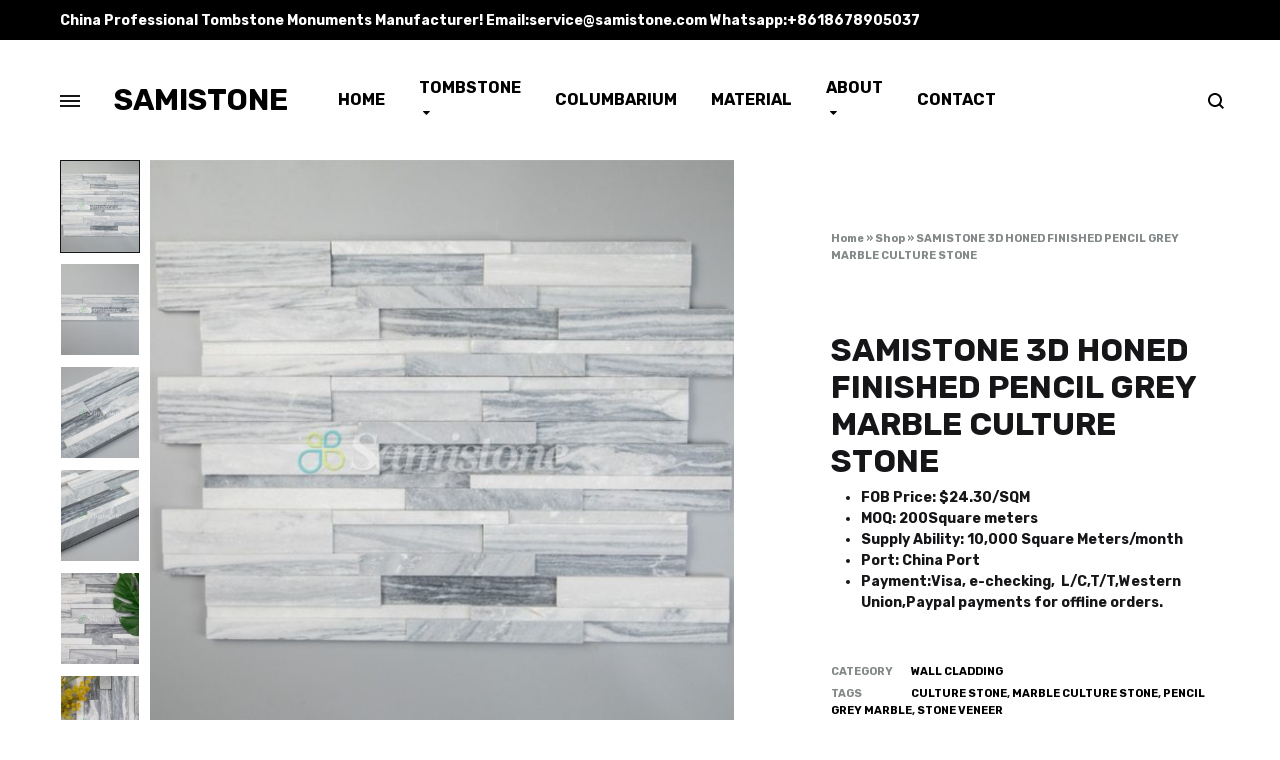

--- FILE ---
content_type: text/html; charset=UTF-8
request_url: https://www.samistone.com/product/samistone-3d-honed-finished-pencil-grey-marble-culture-stone/
body_size: 24858
content:
<!doctype html>
<html lang="en-US">
<head>
	<meta charset="UTF-8">
	<meta name="viewport" content="width=device-width, initial-scale=1">
	<link rel="profile" href="https://gmpg.org/xfn/11">

	<meta name='robots' content='index, follow, max-image-preview:large, max-snippet:-1, max-video-preview:-1' />

<!-- Google Tag Manager for WordPress by gtm4wp.com -->
<script data-cfasync="false" data-pagespeed-no-defer>
	var gtm4wp_datalayer_name = "dataLayer";
	var dataLayer = dataLayer || [];
</script>
<!-- End Google Tag Manager for WordPress by gtm4wp.com --><link rel="preload" href="https://www.samistone.com/wp-content/themes/konte/fonts/functionpro-light-webfont.woff2" as="font" type="font/woff2" crossorigin><link rel="preload" href="https://www.samistone.com/wp-content/themes/konte/fonts/functionpro-book-webfont.woff2" as="font" type="font/woff2" crossorigin><link rel="preload" href="https://www.samistone.com/wp-content/themes/konte/fonts/functionpro-medium-webfont.woff2" as="font" type="font/woff2" crossorigin><link rel="preload" href="https://www.samistone.com/wp-content/themes/konte/fonts/functionpro-demi-webfont.woff2" as="font" type="font/woff2" crossorigin><link rel="preload" href="https://www.samistone.com/wp-content/themes/konte/fonts/functionpro-bold-webfont.woff2" as="font" type="font/woff2" crossorigin>
	<!-- This site is optimized with the Yoast SEO plugin v19.2 - https://yoast.com/wordpress/plugins/seo/ -->
	<title>Samistone Rain Clouds Marble Culture Stone Veneer</title>
	<meta name="description" content="Samistone new arrival, rain clouds marble culture stone with 4 kinds of surface treatments including Honed, Bush-Hammered, Corduroy, Natural." />
	<link rel="canonical" href="https://www.samistone.com/product/samistone-3d-honed-finished-pencil-grey-marble-culture-stone/" />
	<meta property="og:locale" content="en_US" />
	<meta property="og:type" content="article" />
	<meta property="og:title" content="Samistone Rain Clouds Marble Culture Stone Veneer" />
	<meta property="og:description" content="Samistone new arrival, rain clouds marble culture stone with 4 kinds of surface treatments including Honed, Bush-Hammered, Corduroy, Natural." />
	<meta property="og:url" content="https://www.samistone.com/product/samistone-3d-honed-finished-pencil-grey-marble-culture-stone/" />
	<meta property="og:site_name" content="Samistone" />
	<meta property="article:modified_time" content="2022-07-19T09:04:23+00:00" />
	<meta property="og:image" content="https://www.samistone.com/wp-content/uploads/2017/03/1.jpg" />
	<meta property="og:image:width" content="1001" />
	<meta property="og:image:height" content="1001" />
	<meta property="og:image:type" content="image/jpeg" />
	<meta name="author" content="manager" />
	<meta name="twitter:card" content="summary" />
	<script type="application/ld+json" class="yoast-schema-graph">{"@context":"https://schema.org","@graph":[{"@type":"WebSite","@id":"https://www.samistone.com/#website","url":"https://www.samistone.com/","name":"Samistone","description":"Blue Limestone Nero Santiago Grey Rain Clouds Bianco Diamante White Stone Project Manufacturer Supplier Exporter Wholesaler","potentialAction":[{"@type":"SearchAction","target":{"@type":"EntryPoint","urlTemplate":"https://www.samistone.com/?s={search_term_string}"},"query-input":"required name=search_term_string"}],"inLanguage":"en-US"},{"@type":"ImageObject","inLanguage":"en-US","@id":"https://www.samistone.com/product/samistone-3d-honed-finished-pencil-grey-marble-culture-stone/#primaryimage","url":"https://www.samistone.com/wp-content/uploads/2017/03/1.jpg","contentUrl":"https://www.samistone.com/wp-content/uploads/2017/03/1.jpg","width":1001,"height":1001},{"@type":"WebPage","@id":"https://www.samistone.com/product/samistone-3d-honed-finished-pencil-grey-marble-culture-stone/#webpage","url":"https://www.samistone.com/product/samistone-3d-honed-finished-pencil-grey-marble-culture-stone/","name":"Samistone Rain Clouds Marble Culture Stone Veneer","isPartOf":{"@id":"https://www.samistone.com/#website"},"primaryImageOfPage":{"@id":"https://www.samistone.com/product/samistone-3d-honed-finished-pencil-grey-marble-culture-stone/#primaryimage"},"datePublished":"2019-12-10T02:48:27+00:00","dateModified":"2022-07-19T09:04:23+00:00","description":"Samistone new arrival, rain clouds marble culture stone with 4 kinds of surface treatments including Honed, Bush-Hammered, Corduroy, Natural.","breadcrumb":{"@id":"https://www.samistone.com/product/samistone-3d-honed-finished-pencil-grey-marble-culture-stone/#breadcrumb"},"inLanguage":"en-US","potentialAction":[{"@type":"ReadAction","target":["https://www.samistone.com/product/samistone-3d-honed-finished-pencil-grey-marble-culture-stone/"]}]},{"@type":"BreadcrumbList","@id":"https://www.samistone.com/product/samistone-3d-honed-finished-pencil-grey-marble-culture-stone/#breadcrumb","itemListElement":[{"@type":"ListItem","position":1,"name":"Home","item":"https://www.samistone.com/"},{"@type":"ListItem","position":2,"name":"Shop","item":"https://www.samistone.com/shop/"},{"@type":"ListItem","position":3,"name":"SAMISTONE 3D HONED FINISHED PENCIL GREY MARBLE CULTURE STONE"}]}]}</script>
	<!-- / Yoast SEO plugin. -->


<link rel="alternate" type="application/rss+xml" title="Samistone &raquo; Feed" href="https://www.samistone.com/feed/" />
<link rel="alternate" type="application/rss+xml" title="Samistone &raquo; Comments Feed" href="https://www.samistone.com/comments/feed/" />
<script type="text/javascript">
/* <![CDATA[ */
window._wpemojiSettings = {"baseUrl":"https:\/\/s.w.org\/images\/core\/emoji\/14.0.0\/72x72\/","ext":".png","svgUrl":"https:\/\/s.w.org\/images\/core\/emoji\/14.0.0\/svg\/","svgExt":".svg","source":{"concatemoji":"https:\/\/www.samistone.com\/wp-includes\/js\/wp-emoji-release.min.js?ver=6.4.7"}};
/*! This file is auto-generated */
!function(i,n){var o,s,e;function c(e){try{var t={supportTests:e,timestamp:(new Date).valueOf()};sessionStorage.setItem(o,JSON.stringify(t))}catch(e){}}function p(e,t,n){e.clearRect(0,0,e.canvas.width,e.canvas.height),e.fillText(t,0,0);var t=new Uint32Array(e.getImageData(0,0,e.canvas.width,e.canvas.height).data),r=(e.clearRect(0,0,e.canvas.width,e.canvas.height),e.fillText(n,0,0),new Uint32Array(e.getImageData(0,0,e.canvas.width,e.canvas.height).data));return t.every(function(e,t){return e===r[t]})}function u(e,t,n){switch(t){case"flag":return n(e,"\ud83c\udff3\ufe0f\u200d\u26a7\ufe0f","\ud83c\udff3\ufe0f\u200b\u26a7\ufe0f")?!1:!n(e,"\ud83c\uddfa\ud83c\uddf3","\ud83c\uddfa\u200b\ud83c\uddf3")&&!n(e,"\ud83c\udff4\udb40\udc67\udb40\udc62\udb40\udc65\udb40\udc6e\udb40\udc67\udb40\udc7f","\ud83c\udff4\u200b\udb40\udc67\u200b\udb40\udc62\u200b\udb40\udc65\u200b\udb40\udc6e\u200b\udb40\udc67\u200b\udb40\udc7f");case"emoji":return!n(e,"\ud83e\udef1\ud83c\udffb\u200d\ud83e\udef2\ud83c\udfff","\ud83e\udef1\ud83c\udffb\u200b\ud83e\udef2\ud83c\udfff")}return!1}function f(e,t,n){var r="undefined"!=typeof WorkerGlobalScope&&self instanceof WorkerGlobalScope?new OffscreenCanvas(300,150):i.createElement("canvas"),a=r.getContext("2d",{willReadFrequently:!0}),o=(a.textBaseline="top",a.font="600 32px Arial",{});return e.forEach(function(e){o[e]=t(a,e,n)}),o}function t(e){var t=i.createElement("script");t.src=e,t.defer=!0,i.head.appendChild(t)}"undefined"!=typeof Promise&&(o="wpEmojiSettingsSupports",s=["flag","emoji"],n.supports={everything:!0,everythingExceptFlag:!0},e=new Promise(function(e){i.addEventListener("DOMContentLoaded",e,{once:!0})}),new Promise(function(t){var n=function(){try{var e=JSON.parse(sessionStorage.getItem(o));if("object"==typeof e&&"number"==typeof e.timestamp&&(new Date).valueOf()<e.timestamp+604800&&"object"==typeof e.supportTests)return e.supportTests}catch(e){}return null}();if(!n){if("undefined"!=typeof Worker&&"undefined"!=typeof OffscreenCanvas&&"undefined"!=typeof URL&&URL.createObjectURL&&"undefined"!=typeof Blob)try{var e="postMessage("+f.toString()+"("+[JSON.stringify(s),u.toString(),p.toString()].join(",")+"));",r=new Blob([e],{type:"text/javascript"}),a=new Worker(URL.createObjectURL(r),{name:"wpTestEmojiSupports"});return void(a.onmessage=function(e){c(n=e.data),a.terminate(),t(n)})}catch(e){}c(n=f(s,u,p))}t(n)}).then(function(e){for(var t in e)n.supports[t]=e[t],n.supports.everything=n.supports.everything&&n.supports[t],"flag"!==t&&(n.supports.everythingExceptFlag=n.supports.everythingExceptFlag&&n.supports[t]);n.supports.everythingExceptFlag=n.supports.everythingExceptFlag&&!n.supports.flag,n.DOMReady=!1,n.readyCallback=function(){n.DOMReady=!0}}).then(function(){return e}).then(function(){var e;n.supports.everything||(n.readyCallback(),(e=n.source||{}).concatemoji?t(e.concatemoji):e.wpemoji&&e.twemoji&&(t(e.twemoji),t(e.wpemoji)))}))}((window,document),window._wpemojiSettings);
/* ]]> */
</script>
<style id='wp-emoji-styles-inline-css' type='text/css'>

	img.wp-smiley, img.emoji {
		display: inline !important;
		border: none !important;
		box-shadow: none !important;
		height: 1em !important;
		width: 1em !important;
		margin: 0 0.07em !important;
		vertical-align: -0.1em !important;
		background: none !important;
		padding: 0 !important;
	}
</style>
<link rel='stylesheet' id='wp-block-library-css' href='https://www.samistone.com/wp-includes/css/dist/block-library/style.min.css?ver=6.4.7' type='text/css' media='all' />
<style id='wp-block-library-theme-inline-css' type='text/css'>
.wp-block-audio figcaption{color:#555;font-size:13px;text-align:center}.is-dark-theme .wp-block-audio figcaption{color:hsla(0,0%,100%,.65)}.wp-block-audio{margin:0 0 1em}.wp-block-code{border:1px solid #ccc;border-radius:4px;font-family:Menlo,Consolas,monaco,monospace;padding:.8em 1em}.wp-block-embed figcaption{color:#555;font-size:13px;text-align:center}.is-dark-theme .wp-block-embed figcaption{color:hsla(0,0%,100%,.65)}.wp-block-embed{margin:0 0 1em}.blocks-gallery-caption{color:#555;font-size:13px;text-align:center}.is-dark-theme .blocks-gallery-caption{color:hsla(0,0%,100%,.65)}.wp-block-image figcaption{color:#555;font-size:13px;text-align:center}.is-dark-theme .wp-block-image figcaption{color:hsla(0,0%,100%,.65)}.wp-block-image{margin:0 0 1em}.wp-block-pullquote{border-bottom:4px solid;border-top:4px solid;color:currentColor;margin-bottom:1.75em}.wp-block-pullquote cite,.wp-block-pullquote footer,.wp-block-pullquote__citation{color:currentColor;font-size:.8125em;font-style:normal;text-transform:uppercase}.wp-block-quote{border-left:.25em solid;margin:0 0 1.75em;padding-left:1em}.wp-block-quote cite,.wp-block-quote footer{color:currentColor;font-size:.8125em;font-style:normal;position:relative}.wp-block-quote.has-text-align-right{border-left:none;border-right:.25em solid;padding-left:0;padding-right:1em}.wp-block-quote.has-text-align-center{border:none;padding-left:0}.wp-block-quote.is-large,.wp-block-quote.is-style-large,.wp-block-quote.is-style-plain{border:none}.wp-block-search .wp-block-search__label{font-weight:700}.wp-block-search__button{border:1px solid #ccc;padding:.375em .625em}:where(.wp-block-group.has-background){padding:1.25em 2.375em}.wp-block-separator.has-css-opacity{opacity:.4}.wp-block-separator{border:none;border-bottom:2px solid;margin-left:auto;margin-right:auto}.wp-block-separator.has-alpha-channel-opacity{opacity:1}.wp-block-separator:not(.is-style-wide):not(.is-style-dots){width:100px}.wp-block-separator.has-background:not(.is-style-dots){border-bottom:none;height:1px}.wp-block-separator.has-background:not(.is-style-wide):not(.is-style-dots){height:2px}.wp-block-table{margin:0 0 1em}.wp-block-table td,.wp-block-table th{word-break:normal}.wp-block-table figcaption{color:#555;font-size:13px;text-align:center}.is-dark-theme .wp-block-table figcaption{color:hsla(0,0%,100%,.65)}.wp-block-video figcaption{color:#555;font-size:13px;text-align:center}.is-dark-theme .wp-block-video figcaption{color:hsla(0,0%,100%,.65)}.wp-block-video{margin:0 0 1em}.wp-block-template-part.has-background{margin-bottom:0;margin-top:0;padding:1.25em 2.375em}
</style>
<style id='classic-theme-styles-inline-css' type='text/css'>
/*! This file is auto-generated */
.wp-block-button__link{color:#fff;background-color:#32373c;border-radius:9999px;box-shadow:none;text-decoration:none;padding:calc(.667em + 2px) calc(1.333em + 2px);font-size:1.125em}.wp-block-file__button{background:#32373c;color:#fff;text-decoration:none}
</style>
<style id='global-styles-inline-css' type='text/css'>
body{--wp--preset--color--black: #000000;--wp--preset--color--cyan-bluish-gray: #abb8c3;--wp--preset--color--white: #ffffff;--wp--preset--color--pale-pink: #f78da7;--wp--preset--color--vivid-red: #cf2e2e;--wp--preset--color--luminous-vivid-orange: #ff6900;--wp--preset--color--luminous-vivid-amber: #fcb900;--wp--preset--color--light-green-cyan: #7bdcb5;--wp--preset--color--vivid-green-cyan: #00d084;--wp--preset--color--pale-cyan-blue: #8ed1fc;--wp--preset--color--vivid-cyan-blue: #0693e3;--wp--preset--color--vivid-purple: #9b51e0;--wp--preset--gradient--vivid-cyan-blue-to-vivid-purple: linear-gradient(135deg,rgba(6,147,227,1) 0%,rgb(155,81,224) 100%);--wp--preset--gradient--light-green-cyan-to-vivid-green-cyan: linear-gradient(135deg,rgb(122,220,180) 0%,rgb(0,208,130) 100%);--wp--preset--gradient--luminous-vivid-amber-to-luminous-vivid-orange: linear-gradient(135deg,rgba(252,185,0,1) 0%,rgba(255,105,0,1) 100%);--wp--preset--gradient--luminous-vivid-orange-to-vivid-red: linear-gradient(135deg,rgba(255,105,0,1) 0%,rgb(207,46,46) 100%);--wp--preset--gradient--very-light-gray-to-cyan-bluish-gray: linear-gradient(135deg,rgb(238,238,238) 0%,rgb(169,184,195) 100%);--wp--preset--gradient--cool-to-warm-spectrum: linear-gradient(135deg,rgb(74,234,220) 0%,rgb(151,120,209) 20%,rgb(207,42,186) 40%,rgb(238,44,130) 60%,rgb(251,105,98) 80%,rgb(254,248,76) 100%);--wp--preset--gradient--blush-light-purple: linear-gradient(135deg,rgb(255,206,236) 0%,rgb(152,150,240) 100%);--wp--preset--gradient--blush-bordeaux: linear-gradient(135deg,rgb(254,205,165) 0%,rgb(254,45,45) 50%,rgb(107,0,62) 100%);--wp--preset--gradient--luminous-dusk: linear-gradient(135deg,rgb(255,203,112) 0%,rgb(199,81,192) 50%,rgb(65,88,208) 100%);--wp--preset--gradient--pale-ocean: linear-gradient(135deg,rgb(255,245,203) 0%,rgb(182,227,212) 50%,rgb(51,167,181) 100%);--wp--preset--gradient--electric-grass: linear-gradient(135deg,rgb(202,248,128) 0%,rgb(113,206,126) 100%);--wp--preset--gradient--midnight: linear-gradient(135deg,rgb(2,3,129) 0%,rgb(40,116,252) 100%);--wp--preset--font-size--small: 12px;--wp--preset--font-size--medium: 24px;--wp--preset--font-size--large: 40px;--wp--preset--font-size--x-large: 42px;--wp--preset--font-size--normal: 18px;--wp--preset--font-size--huge: 64px;--wp--preset--spacing--20: 0.44rem;--wp--preset--spacing--30: 0.67rem;--wp--preset--spacing--40: 1rem;--wp--preset--spacing--50: 1.5rem;--wp--preset--spacing--60: 2.25rem;--wp--preset--spacing--70: 3.38rem;--wp--preset--spacing--80: 5.06rem;--wp--preset--shadow--natural: 6px 6px 9px rgba(0, 0, 0, 0.2);--wp--preset--shadow--deep: 12px 12px 50px rgba(0, 0, 0, 0.4);--wp--preset--shadow--sharp: 6px 6px 0px rgba(0, 0, 0, 0.2);--wp--preset--shadow--outlined: 6px 6px 0px -3px rgba(255, 255, 255, 1), 6px 6px rgba(0, 0, 0, 1);--wp--preset--shadow--crisp: 6px 6px 0px rgba(0, 0, 0, 1);}:where(.is-layout-flex){gap: 0.5em;}:where(.is-layout-grid){gap: 0.5em;}body .is-layout-flow > .alignleft{float: left;margin-inline-start: 0;margin-inline-end: 2em;}body .is-layout-flow > .alignright{float: right;margin-inline-start: 2em;margin-inline-end: 0;}body .is-layout-flow > .aligncenter{margin-left: auto !important;margin-right: auto !important;}body .is-layout-constrained > .alignleft{float: left;margin-inline-start: 0;margin-inline-end: 2em;}body .is-layout-constrained > .alignright{float: right;margin-inline-start: 2em;margin-inline-end: 0;}body .is-layout-constrained > .aligncenter{margin-left: auto !important;margin-right: auto !important;}body .is-layout-constrained > :where(:not(.alignleft):not(.alignright):not(.alignfull)){max-width: var(--wp--style--global--content-size);margin-left: auto !important;margin-right: auto !important;}body .is-layout-constrained > .alignwide{max-width: var(--wp--style--global--wide-size);}body .is-layout-flex{display: flex;}body .is-layout-flex{flex-wrap: wrap;align-items: center;}body .is-layout-flex > *{margin: 0;}body .is-layout-grid{display: grid;}body .is-layout-grid > *{margin: 0;}:where(.wp-block-columns.is-layout-flex){gap: 2em;}:where(.wp-block-columns.is-layout-grid){gap: 2em;}:where(.wp-block-post-template.is-layout-flex){gap: 1.25em;}:where(.wp-block-post-template.is-layout-grid){gap: 1.25em;}.has-black-color{color: var(--wp--preset--color--black) !important;}.has-cyan-bluish-gray-color{color: var(--wp--preset--color--cyan-bluish-gray) !important;}.has-white-color{color: var(--wp--preset--color--white) !important;}.has-pale-pink-color{color: var(--wp--preset--color--pale-pink) !important;}.has-vivid-red-color{color: var(--wp--preset--color--vivid-red) !important;}.has-luminous-vivid-orange-color{color: var(--wp--preset--color--luminous-vivid-orange) !important;}.has-luminous-vivid-amber-color{color: var(--wp--preset--color--luminous-vivid-amber) !important;}.has-light-green-cyan-color{color: var(--wp--preset--color--light-green-cyan) !important;}.has-vivid-green-cyan-color{color: var(--wp--preset--color--vivid-green-cyan) !important;}.has-pale-cyan-blue-color{color: var(--wp--preset--color--pale-cyan-blue) !important;}.has-vivid-cyan-blue-color{color: var(--wp--preset--color--vivid-cyan-blue) !important;}.has-vivid-purple-color{color: var(--wp--preset--color--vivid-purple) !important;}.has-black-background-color{background-color: var(--wp--preset--color--black) !important;}.has-cyan-bluish-gray-background-color{background-color: var(--wp--preset--color--cyan-bluish-gray) !important;}.has-white-background-color{background-color: var(--wp--preset--color--white) !important;}.has-pale-pink-background-color{background-color: var(--wp--preset--color--pale-pink) !important;}.has-vivid-red-background-color{background-color: var(--wp--preset--color--vivid-red) !important;}.has-luminous-vivid-orange-background-color{background-color: var(--wp--preset--color--luminous-vivid-orange) !important;}.has-luminous-vivid-amber-background-color{background-color: var(--wp--preset--color--luminous-vivid-amber) !important;}.has-light-green-cyan-background-color{background-color: var(--wp--preset--color--light-green-cyan) !important;}.has-vivid-green-cyan-background-color{background-color: var(--wp--preset--color--vivid-green-cyan) !important;}.has-pale-cyan-blue-background-color{background-color: var(--wp--preset--color--pale-cyan-blue) !important;}.has-vivid-cyan-blue-background-color{background-color: var(--wp--preset--color--vivid-cyan-blue) !important;}.has-vivid-purple-background-color{background-color: var(--wp--preset--color--vivid-purple) !important;}.has-black-border-color{border-color: var(--wp--preset--color--black) !important;}.has-cyan-bluish-gray-border-color{border-color: var(--wp--preset--color--cyan-bluish-gray) !important;}.has-white-border-color{border-color: var(--wp--preset--color--white) !important;}.has-pale-pink-border-color{border-color: var(--wp--preset--color--pale-pink) !important;}.has-vivid-red-border-color{border-color: var(--wp--preset--color--vivid-red) !important;}.has-luminous-vivid-orange-border-color{border-color: var(--wp--preset--color--luminous-vivid-orange) !important;}.has-luminous-vivid-amber-border-color{border-color: var(--wp--preset--color--luminous-vivid-amber) !important;}.has-light-green-cyan-border-color{border-color: var(--wp--preset--color--light-green-cyan) !important;}.has-vivid-green-cyan-border-color{border-color: var(--wp--preset--color--vivid-green-cyan) !important;}.has-pale-cyan-blue-border-color{border-color: var(--wp--preset--color--pale-cyan-blue) !important;}.has-vivid-cyan-blue-border-color{border-color: var(--wp--preset--color--vivid-cyan-blue) !important;}.has-vivid-purple-border-color{border-color: var(--wp--preset--color--vivid-purple) !important;}.has-vivid-cyan-blue-to-vivid-purple-gradient-background{background: var(--wp--preset--gradient--vivid-cyan-blue-to-vivid-purple) !important;}.has-light-green-cyan-to-vivid-green-cyan-gradient-background{background: var(--wp--preset--gradient--light-green-cyan-to-vivid-green-cyan) !important;}.has-luminous-vivid-amber-to-luminous-vivid-orange-gradient-background{background: var(--wp--preset--gradient--luminous-vivid-amber-to-luminous-vivid-orange) !important;}.has-luminous-vivid-orange-to-vivid-red-gradient-background{background: var(--wp--preset--gradient--luminous-vivid-orange-to-vivid-red) !important;}.has-very-light-gray-to-cyan-bluish-gray-gradient-background{background: var(--wp--preset--gradient--very-light-gray-to-cyan-bluish-gray) !important;}.has-cool-to-warm-spectrum-gradient-background{background: var(--wp--preset--gradient--cool-to-warm-spectrum) !important;}.has-blush-light-purple-gradient-background{background: var(--wp--preset--gradient--blush-light-purple) !important;}.has-blush-bordeaux-gradient-background{background: var(--wp--preset--gradient--blush-bordeaux) !important;}.has-luminous-dusk-gradient-background{background: var(--wp--preset--gradient--luminous-dusk) !important;}.has-pale-ocean-gradient-background{background: var(--wp--preset--gradient--pale-ocean) !important;}.has-electric-grass-gradient-background{background: var(--wp--preset--gradient--electric-grass) !important;}.has-midnight-gradient-background{background: var(--wp--preset--gradient--midnight) !important;}.has-small-font-size{font-size: var(--wp--preset--font-size--small) !important;}.has-medium-font-size{font-size: var(--wp--preset--font-size--medium) !important;}.has-large-font-size{font-size: var(--wp--preset--font-size--large) !important;}.has-x-large-font-size{font-size: var(--wp--preset--font-size--x-large) !important;}
.wp-block-navigation a:where(:not(.wp-element-button)){color: inherit;}
:where(.wp-block-post-template.is-layout-flex){gap: 1.25em;}:where(.wp-block-post-template.is-layout-grid){gap: 1.25em;}
:where(.wp-block-columns.is-layout-flex){gap: 2em;}:where(.wp-block-columns.is-layout-grid){gap: 2em;}
.wp-block-pullquote{font-size: 1.5em;line-height: 1.6;}
</style>
<link rel='stylesheet' id='contact-form-7-css' href='https://www.samistone.com/wp-content/plugins/contact-form-7/includes/css/styles.css?ver=5.6' type='text/css' media='all' />
<link rel='stylesheet' id='nbcpf-intlTelInput-style-css' href='https://www.samistone.com/wp-content/plugins/country-phone-field-contact-form-7/assets/css/intlTelInput.min.css?ver=6.4.7' type='text/css' media='all' />
<link rel='stylesheet' id='nbcpf-countryFlag-style-css' href='https://www.samistone.com/wp-content/plugins/country-phone-field-contact-form-7/assets/css/countrySelect.min.css?ver=6.4.7' type='text/css' media='all' />
<link rel='stylesheet' id='photoswipe-css' href='https://www.samistone.com/wp-content/plugins/woocommerce/assets/css/photoswipe/photoswipe.min.css?ver=8.7.2' type='text/css' media='all' />
<link rel='stylesheet' id='photoswipe-default-skin-css' href='https://www.samistone.com/wp-content/plugins/woocommerce/assets/css/photoswipe/default-skin/default-skin.min.css?ver=8.7.2' type='text/css' media='all' />
<style id='woocommerce-inline-inline-css' type='text/css'>
.woocommerce form .form-row .required { visibility: visible; }
</style>
<link rel='stylesheet' id='konte-fonts-css' href='https://fonts.googleapis.com/css?family=Crimson+Text%3A600%7CRubik%7Cinherit&#038;subset=latin%2Clatin-ext&#038;ver=6.4.7' type='text/css' media='all' />
<link rel='stylesheet' id='animate-css' href='https://www.samistone.com/wp-content/themes/konte/css/animate.css?ver=3.5.2' type='text/css' media='all' />
<link rel='stylesheet' id='font-awesome-css' href='https://www.samistone.com/wp-content/plugins/elementor/assets/lib/font-awesome/css/font-awesome.min.css?ver=4.7.0' type='text/css' media='all' />
<link rel='stylesheet' id='bootstrap-grid-css' href='https://www.samistone.com/wp-content/themes/konte/css/bootstrap.css?ver=3.3.7' type='text/css' media='all' />
<link rel='stylesheet' id='konte-css' href='https://www.samistone.com/wp-content/themes/konte/style.css?ver=2.1.8' type='text/css' media='all' />
<style id='konte-inline-css' type='text/css'>
body, .block-editor .editor-styles-wrapper{font-family: Rubik;}h1, .h1{font-family: Rubik;font-size: 50px;}.main-navigation a, .header-v8 .nav-menu > li > a, .header-v9 .nav-menu > li > a, .header-vertical .main-navigation .nav-menu > li > a{font-family: Rubik;font-weight: 500;text-transform: uppercase;}.main-navigation li li a, .header-vertical .main-navigation .sub-menu a{font-family: Rubik;font-weight: 500;text-transform: capitalize;}.single-page-header .entry-title, .page .page .entry-title{font-family: Rubik;font-size: 60px;text-transform: capitalize;}.blog-header-content .header-title{font-family: Rubik;font-size: 30px;}.hfeed .hentry .entry-title a{font-family: Rubik;font-size: 25px;font-weight: 500;}.topbar {height: 40px}.header-main, .header-v10 .site-branding, .header-v10 .header-main .header-right-items { height: 120px; }.header-bottom { height: 90px; }.header-mobile {height: 60px}
</style>
<link rel='stylesheet' id='select2-css' href='https://www.samistone.com/wp-content/plugins/woocommerce/assets/css/select2.css?ver=8.7.2' type='text/css' media='all' />
<link rel='stylesheet' id='konte-woocommerce-css' href='https://www.samistone.com/wp-content/themes/konte/woocommerce.css?ver=6.4.7' type='text/css' media='all' />
<style id='konte-woocommerce-inline-css' type='text/css'>
.woocommerce-products-header .page-title, .woocommerce-products-header.layout-standard .page-title{font-family: Rubik;font-size: 40px;}.woocommerce-badge.onsale {background-color: #3ee590}.woocommerce-badge.new {background-color: #ffb453}.woocommerce-badge.featured {background-color: #ff736c}.woocommerce-badge.sold-out {background-color: #838889}
</style>
<script type="text/template" id="tmpl-variation-template">
	<div class="woocommerce-variation-description">{{{ data.variation.variation_description }}}</div>
	<div class="woocommerce-variation-price">{{{ data.variation.price_html }}}</div>
	<div class="woocommerce-variation-availability">{{{ data.variation.availability_html }}}</div>
</script>
<script type="text/template" id="tmpl-unavailable-variation-template">
	<p>Sorry, this product is unavailable. Please choose a different combination.</p>
</script>
<script type="text/javascript" src="https://www.samistone.com/wp-includes/js/jquery/jquery.min.js?ver=3.7.1" id="jquery-core-js"></script>
<script type="text/javascript" src="https://www.samistone.com/wp-includes/js/jquery/jquery-migrate.min.js?ver=3.4.1" id="jquery-migrate-js"></script>
<script type="text/javascript" src="https://www.samistone.com/wp-content/plugins/woocommerce/assets/js/jquery-blockui/jquery.blockUI.min.js?ver=2.7.0-wc.8.7.2" id="jquery-blockui-js" defer="defer" data-wp-strategy="defer"></script>
<script type="text/javascript" id="wc-add-to-cart-js-extra">
/* <![CDATA[ */
var wc_add_to_cart_params = {"ajax_url":"\/wp-admin\/admin-ajax.php","wc_ajax_url":"\/?wc-ajax=%%endpoint%%&elementor_page_id=26262","i18n_view_cart":"View cart","cart_url":"https:\/\/www.samistone.com\/cart\/","is_cart":"","cart_redirect_after_add":"no"};
/* ]]> */
</script>
<script type="text/javascript" src="https://www.samistone.com/wp-content/plugins/woocommerce/assets/js/frontend/add-to-cart.min.js?ver=8.7.2" id="wc-add-to-cart-js" defer="defer" data-wp-strategy="defer"></script>
<script type="text/javascript" src="https://www.samistone.com/wp-content/plugins/woocommerce/assets/js/flexslider/jquery.flexslider.min.js?ver=2.7.2-wc.8.7.2" id="flexslider-js" defer="defer" data-wp-strategy="defer"></script>
<script type="text/javascript" src="https://www.samistone.com/wp-content/plugins/woocommerce/assets/js/photoswipe/photoswipe.min.js?ver=4.1.1-wc.8.7.2" id="photoswipe-js" defer="defer" data-wp-strategy="defer"></script>
<script type="text/javascript" src="https://www.samistone.com/wp-content/plugins/woocommerce/assets/js/photoswipe/photoswipe-ui-default.min.js?ver=4.1.1-wc.8.7.2" id="photoswipe-ui-default-js" defer="defer" data-wp-strategy="defer"></script>
<script type="text/javascript" id="wc-single-product-js-extra">
/* <![CDATA[ */
var wc_single_product_params = {"i18n_required_rating_text":"Please select a rating","review_rating_required":"yes","flexslider":{"rtl":false,"animation":"slide","smoothHeight":true,"directionNav":false,"controlNav":"thumbnails","slideshow":false,"animationSpeed":500,"animationLoop":false,"allowOneSlide":false},"zoom_enabled":"","zoom_options":[],"photoswipe_enabled":"1","photoswipe_options":{"shareEl":false,"closeOnScroll":false,"history":false,"hideAnimationDuration":400,"showAnimationDuration":400,"captionEl":false,"showHideOpacity":true},"flexslider_enabled":"1"};
/* ]]> */
</script>
<script type="text/javascript" src="https://www.samistone.com/wp-content/plugins/woocommerce/assets/js/frontend/single-product.min.js?ver=8.7.2" id="wc-single-product-js" defer="defer" data-wp-strategy="defer"></script>
<script type="text/javascript" src="https://www.samistone.com/wp-content/plugins/woocommerce/assets/js/js-cookie/js.cookie.min.js?ver=2.1.4-wc.8.7.2" id="js-cookie-js" defer="defer" data-wp-strategy="defer"></script>
<script type="text/javascript" id="woocommerce-js-extra">
/* <![CDATA[ */
var woocommerce_params = {"ajax_url":"\/wp-admin\/admin-ajax.php","wc_ajax_url":"\/?wc-ajax=%%endpoint%%&elementor_page_id=26262"};
/* ]]> */
</script>
<script type="text/javascript" src="https://www.samistone.com/wp-content/plugins/woocommerce/assets/js/frontend/woocommerce.min.js?ver=8.7.2" id="woocommerce-js" defer="defer" data-wp-strategy="defer"></script>
<script type="text/javascript" src="https://www.samistone.com/wp-includes/js/underscore.min.js?ver=1.13.4" id="underscore-js"></script>
<script type="text/javascript" id="wp-util-js-extra">
/* <![CDATA[ */
var _wpUtilSettings = {"ajax":{"url":"\/wp-admin\/admin-ajax.php"}};
/* ]]> */
</script>
<script type="text/javascript" src="https://www.samistone.com/wp-includes/js/wp-util.min.js?ver=6.4.7" id="wp-util-js"></script>
<script type="text/javascript" src="https://www.samistone.com/wp-content/plugins/woocommerce/assets/js/select2/select2.full.min.js?ver=4.0.3-wc.8.7.2" id="select2-js" defer="defer" data-wp-strategy="defer"></script>
<script type="text/javascript" id="wc-add-to-cart-variation-js-extra">
/* <![CDATA[ */
var wc_add_to_cart_variation_params = {"wc_ajax_url":"\/?wc-ajax=%%endpoint%%&elementor_page_id=26262","i18n_no_matching_variations_text":"Sorry, no products matched your selection. Please choose a different combination.","i18n_make_a_selection_text":"Please select some product options before adding this product to your cart.","i18n_unavailable_text":"Sorry, this product is unavailable. Please choose a different combination."};
/* ]]> */
</script>
<script type="text/javascript" src="https://www.samistone.com/wp-content/plugins/woocommerce/assets/js/frontend/add-to-cart-variation.min.js?ver=8.7.2" id="wc-add-to-cart-variation-js" defer="defer" data-wp-strategy="defer"></script>
<link rel="https://api.w.org/" href="https://www.samistone.com/wp-json/" /><link rel="alternate" type="application/json" href="https://www.samistone.com/wp-json/wp/v2/product/26262" /><link rel="EditURI" type="application/rsd+xml" title="RSD" href="https://www.samistone.com/xmlrpc.php?rsd" />
<meta name="generator" content="WordPress 6.4.7" />
<meta name="generator" content="WooCommerce 8.7.2" />
<link rel='shortlink' href='https://www.samistone.com/?p=26262' />
<link rel="alternate" type="application/json+oembed" href="https://www.samistone.com/wp-json/oembed/1.0/embed?url=https%3A%2F%2Fwww.samistone.com%2Fproduct%2Fsamistone-3d-honed-finished-pencil-grey-marble-culture-stone%2F" />
<link rel="alternate" type="text/xml+oembed" href="https://www.samistone.com/wp-json/oembed/1.0/embed?url=https%3A%2F%2Fwww.samistone.com%2Fproduct%2Fsamistone-3d-honed-finished-pencil-grey-marble-culture-stone%2F&#038;format=xml" />

<!-- Google Tag Manager for WordPress by gtm4wp.com -->
<!-- GTM Container placement set to automatic -->
<script data-cfasync="false" data-pagespeed-no-defer type="text/javascript">
	var dataLayer_content = {"pagePostType":"product","pagePostType2":"single-product","pagePostAuthor":"manager"};
	dataLayer.push( dataLayer_content );
</script>
<script data-cfasync="false">
(function(w,d,s,l,i){w[l]=w[l]||[];w[l].push({'gtm.start':
new Date().getTime(),event:'gtm.js'});var f=d.getElementsByTagName(s)[0],
j=d.createElement(s),dl=l!='dataLayer'?'&l='+l:'';j.async=true;j.src=
'//www.googletagmanager.com/gtm.js?id='+i+dl;f.parentNode.insertBefore(j,f);
})(window,document,'script','dataLayer','GTM-M6XXD9F');
</script>
<!-- End Google Tag Manager for WordPress by gtm4wp.com -->	<noscript><style>.woocommerce-product-gallery{ opacity: 1 !important; }</style></noscript>
	<meta name="generator" content="Elementor 3.20.3; features: e_optimized_assets_loading, e_optimized_css_loading, additional_custom_breakpoints, block_editor_assets_optimize, e_image_loading_optimization; settings: css_print_method-external, google_font-enabled, font_display-auto">
<meta name="generator" content="Powered by Slider Revolution 6.5.25 - responsive, Mobile-Friendly Slider Plugin for WordPress with comfortable drag and drop interface." />
<link rel="icon" href="https://www.samistone.com/wp-content/uploads/cropped-samistone-ICON-32x32.png" sizes="32x32" />
<link rel="icon" href="https://www.samistone.com/wp-content/uploads/cropped-samistone-ICON-192x192.png" sizes="192x192" />
<link rel="apple-touch-icon" href="https://www.samistone.com/wp-content/uploads/cropped-samistone-ICON-180x180.png" />
<meta name="msapplication-TileImage" content="https://www.samistone.com/wp-content/uploads/cropped-samistone-ICON-270x270.png" />
<script>function setREVStartSize(e){
			//window.requestAnimationFrame(function() {
				window.RSIW = window.RSIW===undefined ? window.innerWidth : window.RSIW;
				window.RSIH = window.RSIH===undefined ? window.innerHeight : window.RSIH;
				try {
					var pw = document.getElementById(e.c).parentNode.offsetWidth,
						newh;
					pw = pw===0 || isNaN(pw) || (e.l=="fullwidth" || e.layout=="fullwidth") ? window.RSIW : pw;
					e.tabw = e.tabw===undefined ? 0 : parseInt(e.tabw);
					e.thumbw = e.thumbw===undefined ? 0 : parseInt(e.thumbw);
					e.tabh = e.tabh===undefined ? 0 : parseInt(e.tabh);
					e.thumbh = e.thumbh===undefined ? 0 : parseInt(e.thumbh);
					e.tabhide = e.tabhide===undefined ? 0 : parseInt(e.tabhide);
					e.thumbhide = e.thumbhide===undefined ? 0 : parseInt(e.thumbhide);
					e.mh = e.mh===undefined || e.mh=="" || e.mh==="auto" ? 0 : parseInt(e.mh,0);
					if(e.layout==="fullscreen" || e.l==="fullscreen")
						newh = Math.max(e.mh,window.RSIH);
					else{
						e.gw = Array.isArray(e.gw) ? e.gw : [e.gw];
						for (var i in e.rl) if (e.gw[i]===undefined || e.gw[i]===0) e.gw[i] = e.gw[i-1];
						e.gh = e.el===undefined || e.el==="" || (Array.isArray(e.el) && e.el.length==0)? e.gh : e.el;
						e.gh = Array.isArray(e.gh) ? e.gh : [e.gh];
						for (var i in e.rl) if (e.gh[i]===undefined || e.gh[i]===0) e.gh[i] = e.gh[i-1];
											
						var nl = new Array(e.rl.length),
							ix = 0,
							sl;
						e.tabw = e.tabhide>=pw ? 0 : e.tabw;
						e.thumbw = e.thumbhide>=pw ? 0 : e.thumbw;
						e.tabh = e.tabhide>=pw ? 0 : e.tabh;
						e.thumbh = e.thumbhide>=pw ? 0 : e.thumbh;
						for (var i in e.rl) nl[i] = e.rl[i]<window.RSIW ? 0 : e.rl[i];
						sl = nl[0];
						for (var i in nl) if (sl>nl[i] && nl[i]>0) { sl = nl[i]; ix=i;}
						var m = pw>(e.gw[ix]+e.tabw+e.thumbw) ? 1 : (pw-(e.tabw+e.thumbw)) / (e.gw[ix]);
						newh =  (e.gh[ix] * m) + (e.tabh + e.thumbh);
					}
					var el = document.getElementById(e.c);
					if (el!==null && el) el.style.height = newh+"px";
					el = document.getElementById(e.c+"_wrapper");
					if (el!==null && el) {
						el.style.height = newh+"px";
						el.style.display = "block";
					}
				} catch(e){
					console.log("Failure at Presize of Slider:" + e)
				}
			//});
		  };</script>
		<style type="text/css" id="wp-custom-css">
			/* 隐藏购物车 */
.cart-icon, .header-cart { display: none !important; }

/* 隐藏账户链接 */
.account-icon, .header-account { display: none !important; }		</style>
		<style id="kirki-inline-styles">.site-branding .logo{font-family:Rubik;font-size:30px;font-weight:700;text-transform:uppercase;}/* arabic */
@font-face {
  font-family: 'Rubik';
  font-style: normal;
  font-weight: 400;
  font-display: swap;
  src: url(https://www.samistone.com/wp-content/fonts/rubik/font) format('woff');
  unicode-range: U+0600-06FF, U+0750-077F, U+0870-088E, U+0890-0891, U+0897-08E1, U+08E3-08FF, U+200C-200E, U+2010-2011, U+204F, U+2E41, U+FB50-FDFF, U+FE70-FE74, U+FE76-FEFC, U+102E0-102FB, U+10E60-10E7E, U+10EC2-10EC4, U+10EFC-10EFF, U+1EE00-1EE03, U+1EE05-1EE1F, U+1EE21-1EE22, U+1EE24, U+1EE27, U+1EE29-1EE32, U+1EE34-1EE37, U+1EE39, U+1EE3B, U+1EE42, U+1EE47, U+1EE49, U+1EE4B, U+1EE4D-1EE4F, U+1EE51-1EE52, U+1EE54, U+1EE57, U+1EE59, U+1EE5B, U+1EE5D, U+1EE5F, U+1EE61-1EE62, U+1EE64, U+1EE67-1EE6A, U+1EE6C-1EE72, U+1EE74-1EE77, U+1EE79-1EE7C, U+1EE7E, U+1EE80-1EE89, U+1EE8B-1EE9B, U+1EEA1-1EEA3, U+1EEA5-1EEA9, U+1EEAB-1EEBB, U+1EEF0-1EEF1;
}
/* cyrillic-ext */
@font-face {
  font-family: 'Rubik';
  font-style: normal;
  font-weight: 400;
  font-display: swap;
  src: url(https://www.samistone.com/wp-content/fonts/rubik/font) format('woff');
  unicode-range: U+0460-052F, U+1C80-1C8A, U+20B4, U+2DE0-2DFF, U+A640-A69F, U+FE2E-FE2F;
}
/* cyrillic */
@font-face {
  font-family: 'Rubik';
  font-style: normal;
  font-weight: 400;
  font-display: swap;
  src: url(https://www.samistone.com/wp-content/fonts/rubik/font) format('woff');
  unicode-range: U+0301, U+0400-045F, U+0490-0491, U+04B0-04B1, U+2116;
}
/* hebrew */
@font-face {
  font-family: 'Rubik';
  font-style: normal;
  font-weight: 400;
  font-display: swap;
  src: url(https://www.samistone.com/wp-content/fonts/rubik/font) format('woff');
  unicode-range: U+0307-0308, U+0590-05FF, U+200C-2010, U+20AA, U+25CC, U+FB1D-FB4F;
}
/* latin-ext */
@font-face {
  font-family: 'Rubik';
  font-style: normal;
  font-weight: 400;
  font-display: swap;
  src: url(https://www.samistone.com/wp-content/fonts/rubik/font) format('woff');
  unicode-range: U+0100-02BA, U+02BD-02C5, U+02C7-02CC, U+02CE-02D7, U+02DD-02FF, U+0304, U+0308, U+0329, U+1D00-1DBF, U+1E00-1E9F, U+1EF2-1EFF, U+2020, U+20A0-20AB, U+20AD-20C0, U+2113, U+2C60-2C7F, U+A720-A7FF;
}
/* latin */
@font-face {
  font-family: 'Rubik';
  font-style: normal;
  font-weight: 400;
  font-display: swap;
  src: url(https://www.samistone.com/wp-content/fonts/rubik/font) format('woff');
  unicode-range: U+0000-00FF, U+0131, U+0152-0153, U+02BB-02BC, U+02C6, U+02DA, U+02DC, U+0304, U+0308, U+0329, U+2000-206F, U+20AC, U+2122, U+2191, U+2193, U+2212, U+2215, U+FEFF, U+FFFD;
}
/* arabic */
@font-face {
  font-family: 'Rubik';
  font-style: normal;
  font-weight: 500;
  font-display: swap;
  src: url(https://www.samistone.com/wp-content/fonts/rubik/font) format('woff');
  unicode-range: U+0600-06FF, U+0750-077F, U+0870-088E, U+0890-0891, U+0897-08E1, U+08E3-08FF, U+200C-200E, U+2010-2011, U+204F, U+2E41, U+FB50-FDFF, U+FE70-FE74, U+FE76-FEFC, U+102E0-102FB, U+10E60-10E7E, U+10EC2-10EC4, U+10EFC-10EFF, U+1EE00-1EE03, U+1EE05-1EE1F, U+1EE21-1EE22, U+1EE24, U+1EE27, U+1EE29-1EE32, U+1EE34-1EE37, U+1EE39, U+1EE3B, U+1EE42, U+1EE47, U+1EE49, U+1EE4B, U+1EE4D-1EE4F, U+1EE51-1EE52, U+1EE54, U+1EE57, U+1EE59, U+1EE5B, U+1EE5D, U+1EE5F, U+1EE61-1EE62, U+1EE64, U+1EE67-1EE6A, U+1EE6C-1EE72, U+1EE74-1EE77, U+1EE79-1EE7C, U+1EE7E, U+1EE80-1EE89, U+1EE8B-1EE9B, U+1EEA1-1EEA3, U+1EEA5-1EEA9, U+1EEAB-1EEBB, U+1EEF0-1EEF1;
}
/* cyrillic-ext */
@font-face {
  font-family: 'Rubik';
  font-style: normal;
  font-weight: 500;
  font-display: swap;
  src: url(https://www.samistone.com/wp-content/fonts/rubik/font) format('woff');
  unicode-range: U+0460-052F, U+1C80-1C8A, U+20B4, U+2DE0-2DFF, U+A640-A69F, U+FE2E-FE2F;
}
/* cyrillic */
@font-face {
  font-family: 'Rubik';
  font-style: normal;
  font-weight: 500;
  font-display: swap;
  src: url(https://www.samistone.com/wp-content/fonts/rubik/font) format('woff');
  unicode-range: U+0301, U+0400-045F, U+0490-0491, U+04B0-04B1, U+2116;
}
/* hebrew */
@font-face {
  font-family: 'Rubik';
  font-style: normal;
  font-weight: 500;
  font-display: swap;
  src: url(https://www.samistone.com/wp-content/fonts/rubik/font) format('woff');
  unicode-range: U+0307-0308, U+0590-05FF, U+200C-2010, U+20AA, U+25CC, U+FB1D-FB4F;
}
/* latin-ext */
@font-face {
  font-family: 'Rubik';
  font-style: normal;
  font-weight: 500;
  font-display: swap;
  src: url(https://www.samistone.com/wp-content/fonts/rubik/font) format('woff');
  unicode-range: U+0100-02BA, U+02BD-02C5, U+02C7-02CC, U+02CE-02D7, U+02DD-02FF, U+0304, U+0308, U+0329, U+1D00-1DBF, U+1E00-1E9F, U+1EF2-1EFF, U+2020, U+20A0-20AB, U+20AD-20C0, U+2113, U+2C60-2C7F, U+A720-A7FF;
}
/* latin */
@font-face {
  font-family: 'Rubik';
  font-style: normal;
  font-weight: 500;
  font-display: swap;
  src: url(https://www.samistone.com/wp-content/fonts/rubik/font) format('woff');
  unicode-range: U+0000-00FF, U+0131, U+0152-0153, U+02BB-02BC, U+02C6, U+02DA, U+02DC, U+0304, U+0308, U+0329, U+2000-206F, U+20AC, U+2122, U+2191, U+2193, U+2212, U+2215, U+FEFF, U+FFFD;
}
/* arabic */
@font-face {
  font-family: 'Rubik';
  font-style: normal;
  font-weight: 600;
  font-display: swap;
  src: url(https://www.samistone.com/wp-content/fonts/rubik/font) format('woff');
  unicode-range: U+0600-06FF, U+0750-077F, U+0870-088E, U+0890-0891, U+0897-08E1, U+08E3-08FF, U+200C-200E, U+2010-2011, U+204F, U+2E41, U+FB50-FDFF, U+FE70-FE74, U+FE76-FEFC, U+102E0-102FB, U+10E60-10E7E, U+10EC2-10EC4, U+10EFC-10EFF, U+1EE00-1EE03, U+1EE05-1EE1F, U+1EE21-1EE22, U+1EE24, U+1EE27, U+1EE29-1EE32, U+1EE34-1EE37, U+1EE39, U+1EE3B, U+1EE42, U+1EE47, U+1EE49, U+1EE4B, U+1EE4D-1EE4F, U+1EE51-1EE52, U+1EE54, U+1EE57, U+1EE59, U+1EE5B, U+1EE5D, U+1EE5F, U+1EE61-1EE62, U+1EE64, U+1EE67-1EE6A, U+1EE6C-1EE72, U+1EE74-1EE77, U+1EE79-1EE7C, U+1EE7E, U+1EE80-1EE89, U+1EE8B-1EE9B, U+1EEA1-1EEA3, U+1EEA5-1EEA9, U+1EEAB-1EEBB, U+1EEF0-1EEF1;
}
/* cyrillic-ext */
@font-face {
  font-family: 'Rubik';
  font-style: normal;
  font-weight: 600;
  font-display: swap;
  src: url(https://www.samistone.com/wp-content/fonts/rubik/font) format('woff');
  unicode-range: U+0460-052F, U+1C80-1C8A, U+20B4, U+2DE0-2DFF, U+A640-A69F, U+FE2E-FE2F;
}
/* cyrillic */
@font-face {
  font-family: 'Rubik';
  font-style: normal;
  font-weight: 600;
  font-display: swap;
  src: url(https://www.samistone.com/wp-content/fonts/rubik/font) format('woff');
  unicode-range: U+0301, U+0400-045F, U+0490-0491, U+04B0-04B1, U+2116;
}
/* hebrew */
@font-face {
  font-family: 'Rubik';
  font-style: normal;
  font-weight: 600;
  font-display: swap;
  src: url(https://www.samistone.com/wp-content/fonts/rubik/font) format('woff');
  unicode-range: U+0307-0308, U+0590-05FF, U+200C-2010, U+20AA, U+25CC, U+FB1D-FB4F;
}
/* latin-ext */
@font-face {
  font-family: 'Rubik';
  font-style: normal;
  font-weight: 600;
  font-display: swap;
  src: url(https://www.samistone.com/wp-content/fonts/rubik/font) format('woff');
  unicode-range: U+0100-02BA, U+02BD-02C5, U+02C7-02CC, U+02CE-02D7, U+02DD-02FF, U+0304, U+0308, U+0329, U+1D00-1DBF, U+1E00-1E9F, U+1EF2-1EFF, U+2020, U+20A0-20AB, U+20AD-20C0, U+2113, U+2C60-2C7F, U+A720-A7FF;
}
/* latin */
@font-face {
  font-family: 'Rubik';
  font-style: normal;
  font-weight: 600;
  font-display: swap;
  src: url(https://www.samistone.com/wp-content/fonts/rubik/font) format('woff');
  unicode-range: U+0000-00FF, U+0131, U+0152-0153, U+02BB-02BC, U+02C6, U+02DA, U+02DC, U+0304, U+0308, U+0329, U+2000-206F, U+20AC, U+2122, U+2191, U+2193, U+2212, U+2215, U+FEFF, U+FFFD;
}
/* arabic */
@font-face {
  font-family: 'Rubik';
  font-style: normal;
  font-weight: 700;
  font-display: swap;
  src: url(https://www.samistone.com/wp-content/fonts/rubik/font) format('woff');
  unicode-range: U+0600-06FF, U+0750-077F, U+0870-088E, U+0890-0891, U+0897-08E1, U+08E3-08FF, U+200C-200E, U+2010-2011, U+204F, U+2E41, U+FB50-FDFF, U+FE70-FE74, U+FE76-FEFC, U+102E0-102FB, U+10E60-10E7E, U+10EC2-10EC4, U+10EFC-10EFF, U+1EE00-1EE03, U+1EE05-1EE1F, U+1EE21-1EE22, U+1EE24, U+1EE27, U+1EE29-1EE32, U+1EE34-1EE37, U+1EE39, U+1EE3B, U+1EE42, U+1EE47, U+1EE49, U+1EE4B, U+1EE4D-1EE4F, U+1EE51-1EE52, U+1EE54, U+1EE57, U+1EE59, U+1EE5B, U+1EE5D, U+1EE5F, U+1EE61-1EE62, U+1EE64, U+1EE67-1EE6A, U+1EE6C-1EE72, U+1EE74-1EE77, U+1EE79-1EE7C, U+1EE7E, U+1EE80-1EE89, U+1EE8B-1EE9B, U+1EEA1-1EEA3, U+1EEA5-1EEA9, U+1EEAB-1EEBB, U+1EEF0-1EEF1;
}
/* cyrillic-ext */
@font-face {
  font-family: 'Rubik';
  font-style: normal;
  font-weight: 700;
  font-display: swap;
  src: url(https://www.samistone.com/wp-content/fonts/rubik/font) format('woff');
  unicode-range: U+0460-052F, U+1C80-1C8A, U+20B4, U+2DE0-2DFF, U+A640-A69F, U+FE2E-FE2F;
}
/* cyrillic */
@font-face {
  font-family: 'Rubik';
  font-style: normal;
  font-weight: 700;
  font-display: swap;
  src: url(https://www.samistone.com/wp-content/fonts/rubik/font) format('woff');
  unicode-range: U+0301, U+0400-045F, U+0490-0491, U+04B0-04B1, U+2116;
}
/* hebrew */
@font-face {
  font-family: 'Rubik';
  font-style: normal;
  font-weight: 700;
  font-display: swap;
  src: url(https://www.samistone.com/wp-content/fonts/rubik/font) format('woff');
  unicode-range: U+0307-0308, U+0590-05FF, U+200C-2010, U+20AA, U+25CC, U+FB1D-FB4F;
}
/* latin-ext */
@font-face {
  font-family: 'Rubik';
  font-style: normal;
  font-weight: 700;
  font-display: swap;
  src: url(https://www.samistone.com/wp-content/fonts/rubik/font) format('woff');
  unicode-range: U+0100-02BA, U+02BD-02C5, U+02C7-02CC, U+02CE-02D7, U+02DD-02FF, U+0304, U+0308, U+0329, U+1D00-1DBF, U+1E00-1E9F, U+1EF2-1EFF, U+2020, U+20A0-20AB, U+20AD-20C0, U+2113, U+2C60-2C7F, U+A720-A7FF;
}
/* latin */
@font-face {
  font-family: 'Rubik';
  font-style: normal;
  font-weight: 700;
  font-display: swap;
  src: url(https://www.samistone.com/wp-content/fonts/rubik/font) format('woff');
  unicode-range: U+0000-00FF, U+0131, U+0152-0153, U+02BB-02BC, U+02C6, U+02DA, U+02DC, U+0304, U+0308, U+0329, U+2000-206F, U+20AC, U+2122, U+2191, U+2193, U+2212, U+2215, U+FEFF, U+FFFD;
}/* arabic */
@font-face {
  font-family: 'Rubik';
  font-style: normal;
  font-weight: 400;
  font-display: swap;
  src: url(https://www.samistone.com/wp-content/fonts/rubik/font) format('woff');
  unicode-range: U+0600-06FF, U+0750-077F, U+0870-088E, U+0890-0891, U+0897-08E1, U+08E3-08FF, U+200C-200E, U+2010-2011, U+204F, U+2E41, U+FB50-FDFF, U+FE70-FE74, U+FE76-FEFC, U+102E0-102FB, U+10E60-10E7E, U+10EC2-10EC4, U+10EFC-10EFF, U+1EE00-1EE03, U+1EE05-1EE1F, U+1EE21-1EE22, U+1EE24, U+1EE27, U+1EE29-1EE32, U+1EE34-1EE37, U+1EE39, U+1EE3B, U+1EE42, U+1EE47, U+1EE49, U+1EE4B, U+1EE4D-1EE4F, U+1EE51-1EE52, U+1EE54, U+1EE57, U+1EE59, U+1EE5B, U+1EE5D, U+1EE5F, U+1EE61-1EE62, U+1EE64, U+1EE67-1EE6A, U+1EE6C-1EE72, U+1EE74-1EE77, U+1EE79-1EE7C, U+1EE7E, U+1EE80-1EE89, U+1EE8B-1EE9B, U+1EEA1-1EEA3, U+1EEA5-1EEA9, U+1EEAB-1EEBB, U+1EEF0-1EEF1;
}
/* cyrillic-ext */
@font-face {
  font-family: 'Rubik';
  font-style: normal;
  font-weight: 400;
  font-display: swap;
  src: url(https://www.samistone.com/wp-content/fonts/rubik/font) format('woff');
  unicode-range: U+0460-052F, U+1C80-1C8A, U+20B4, U+2DE0-2DFF, U+A640-A69F, U+FE2E-FE2F;
}
/* cyrillic */
@font-face {
  font-family: 'Rubik';
  font-style: normal;
  font-weight: 400;
  font-display: swap;
  src: url(https://www.samistone.com/wp-content/fonts/rubik/font) format('woff');
  unicode-range: U+0301, U+0400-045F, U+0490-0491, U+04B0-04B1, U+2116;
}
/* hebrew */
@font-face {
  font-family: 'Rubik';
  font-style: normal;
  font-weight: 400;
  font-display: swap;
  src: url(https://www.samistone.com/wp-content/fonts/rubik/font) format('woff');
  unicode-range: U+0307-0308, U+0590-05FF, U+200C-2010, U+20AA, U+25CC, U+FB1D-FB4F;
}
/* latin-ext */
@font-face {
  font-family: 'Rubik';
  font-style: normal;
  font-weight: 400;
  font-display: swap;
  src: url(https://www.samistone.com/wp-content/fonts/rubik/font) format('woff');
  unicode-range: U+0100-02BA, U+02BD-02C5, U+02C7-02CC, U+02CE-02D7, U+02DD-02FF, U+0304, U+0308, U+0329, U+1D00-1DBF, U+1E00-1E9F, U+1EF2-1EFF, U+2020, U+20A0-20AB, U+20AD-20C0, U+2113, U+2C60-2C7F, U+A720-A7FF;
}
/* latin */
@font-face {
  font-family: 'Rubik';
  font-style: normal;
  font-weight: 400;
  font-display: swap;
  src: url(https://www.samistone.com/wp-content/fonts/rubik/font) format('woff');
  unicode-range: U+0000-00FF, U+0131, U+0152-0153, U+02BB-02BC, U+02C6, U+02DA, U+02DC, U+0304, U+0308, U+0329, U+2000-206F, U+20AC, U+2122, U+2191, U+2193, U+2212, U+2215, U+FEFF, U+FFFD;
}
/* arabic */
@font-face {
  font-family: 'Rubik';
  font-style: normal;
  font-weight: 500;
  font-display: swap;
  src: url(https://www.samistone.com/wp-content/fonts/rubik/font) format('woff');
  unicode-range: U+0600-06FF, U+0750-077F, U+0870-088E, U+0890-0891, U+0897-08E1, U+08E3-08FF, U+200C-200E, U+2010-2011, U+204F, U+2E41, U+FB50-FDFF, U+FE70-FE74, U+FE76-FEFC, U+102E0-102FB, U+10E60-10E7E, U+10EC2-10EC4, U+10EFC-10EFF, U+1EE00-1EE03, U+1EE05-1EE1F, U+1EE21-1EE22, U+1EE24, U+1EE27, U+1EE29-1EE32, U+1EE34-1EE37, U+1EE39, U+1EE3B, U+1EE42, U+1EE47, U+1EE49, U+1EE4B, U+1EE4D-1EE4F, U+1EE51-1EE52, U+1EE54, U+1EE57, U+1EE59, U+1EE5B, U+1EE5D, U+1EE5F, U+1EE61-1EE62, U+1EE64, U+1EE67-1EE6A, U+1EE6C-1EE72, U+1EE74-1EE77, U+1EE79-1EE7C, U+1EE7E, U+1EE80-1EE89, U+1EE8B-1EE9B, U+1EEA1-1EEA3, U+1EEA5-1EEA9, U+1EEAB-1EEBB, U+1EEF0-1EEF1;
}
/* cyrillic-ext */
@font-face {
  font-family: 'Rubik';
  font-style: normal;
  font-weight: 500;
  font-display: swap;
  src: url(https://www.samistone.com/wp-content/fonts/rubik/font) format('woff');
  unicode-range: U+0460-052F, U+1C80-1C8A, U+20B4, U+2DE0-2DFF, U+A640-A69F, U+FE2E-FE2F;
}
/* cyrillic */
@font-face {
  font-family: 'Rubik';
  font-style: normal;
  font-weight: 500;
  font-display: swap;
  src: url(https://www.samistone.com/wp-content/fonts/rubik/font) format('woff');
  unicode-range: U+0301, U+0400-045F, U+0490-0491, U+04B0-04B1, U+2116;
}
/* hebrew */
@font-face {
  font-family: 'Rubik';
  font-style: normal;
  font-weight: 500;
  font-display: swap;
  src: url(https://www.samistone.com/wp-content/fonts/rubik/font) format('woff');
  unicode-range: U+0307-0308, U+0590-05FF, U+200C-2010, U+20AA, U+25CC, U+FB1D-FB4F;
}
/* latin-ext */
@font-face {
  font-family: 'Rubik';
  font-style: normal;
  font-weight: 500;
  font-display: swap;
  src: url(https://www.samistone.com/wp-content/fonts/rubik/font) format('woff');
  unicode-range: U+0100-02BA, U+02BD-02C5, U+02C7-02CC, U+02CE-02D7, U+02DD-02FF, U+0304, U+0308, U+0329, U+1D00-1DBF, U+1E00-1E9F, U+1EF2-1EFF, U+2020, U+20A0-20AB, U+20AD-20C0, U+2113, U+2C60-2C7F, U+A720-A7FF;
}
/* latin */
@font-face {
  font-family: 'Rubik';
  font-style: normal;
  font-weight: 500;
  font-display: swap;
  src: url(https://www.samistone.com/wp-content/fonts/rubik/font) format('woff');
  unicode-range: U+0000-00FF, U+0131, U+0152-0153, U+02BB-02BC, U+02C6, U+02DA, U+02DC, U+0304, U+0308, U+0329, U+2000-206F, U+20AC, U+2122, U+2191, U+2193, U+2212, U+2215, U+FEFF, U+FFFD;
}
/* arabic */
@font-face {
  font-family: 'Rubik';
  font-style: normal;
  font-weight: 600;
  font-display: swap;
  src: url(https://www.samistone.com/wp-content/fonts/rubik/font) format('woff');
  unicode-range: U+0600-06FF, U+0750-077F, U+0870-088E, U+0890-0891, U+0897-08E1, U+08E3-08FF, U+200C-200E, U+2010-2011, U+204F, U+2E41, U+FB50-FDFF, U+FE70-FE74, U+FE76-FEFC, U+102E0-102FB, U+10E60-10E7E, U+10EC2-10EC4, U+10EFC-10EFF, U+1EE00-1EE03, U+1EE05-1EE1F, U+1EE21-1EE22, U+1EE24, U+1EE27, U+1EE29-1EE32, U+1EE34-1EE37, U+1EE39, U+1EE3B, U+1EE42, U+1EE47, U+1EE49, U+1EE4B, U+1EE4D-1EE4F, U+1EE51-1EE52, U+1EE54, U+1EE57, U+1EE59, U+1EE5B, U+1EE5D, U+1EE5F, U+1EE61-1EE62, U+1EE64, U+1EE67-1EE6A, U+1EE6C-1EE72, U+1EE74-1EE77, U+1EE79-1EE7C, U+1EE7E, U+1EE80-1EE89, U+1EE8B-1EE9B, U+1EEA1-1EEA3, U+1EEA5-1EEA9, U+1EEAB-1EEBB, U+1EEF0-1EEF1;
}
/* cyrillic-ext */
@font-face {
  font-family: 'Rubik';
  font-style: normal;
  font-weight: 600;
  font-display: swap;
  src: url(https://www.samistone.com/wp-content/fonts/rubik/font) format('woff');
  unicode-range: U+0460-052F, U+1C80-1C8A, U+20B4, U+2DE0-2DFF, U+A640-A69F, U+FE2E-FE2F;
}
/* cyrillic */
@font-face {
  font-family: 'Rubik';
  font-style: normal;
  font-weight: 600;
  font-display: swap;
  src: url(https://www.samistone.com/wp-content/fonts/rubik/font) format('woff');
  unicode-range: U+0301, U+0400-045F, U+0490-0491, U+04B0-04B1, U+2116;
}
/* hebrew */
@font-face {
  font-family: 'Rubik';
  font-style: normal;
  font-weight: 600;
  font-display: swap;
  src: url(https://www.samistone.com/wp-content/fonts/rubik/font) format('woff');
  unicode-range: U+0307-0308, U+0590-05FF, U+200C-2010, U+20AA, U+25CC, U+FB1D-FB4F;
}
/* latin-ext */
@font-face {
  font-family: 'Rubik';
  font-style: normal;
  font-weight: 600;
  font-display: swap;
  src: url(https://www.samistone.com/wp-content/fonts/rubik/font) format('woff');
  unicode-range: U+0100-02BA, U+02BD-02C5, U+02C7-02CC, U+02CE-02D7, U+02DD-02FF, U+0304, U+0308, U+0329, U+1D00-1DBF, U+1E00-1E9F, U+1EF2-1EFF, U+2020, U+20A0-20AB, U+20AD-20C0, U+2113, U+2C60-2C7F, U+A720-A7FF;
}
/* latin */
@font-face {
  font-family: 'Rubik';
  font-style: normal;
  font-weight: 600;
  font-display: swap;
  src: url(https://www.samistone.com/wp-content/fonts/rubik/font) format('woff');
  unicode-range: U+0000-00FF, U+0131, U+0152-0153, U+02BB-02BC, U+02C6, U+02DA, U+02DC, U+0304, U+0308, U+0329, U+2000-206F, U+20AC, U+2122, U+2191, U+2193, U+2212, U+2215, U+FEFF, U+FFFD;
}
/* arabic */
@font-face {
  font-family: 'Rubik';
  font-style: normal;
  font-weight: 700;
  font-display: swap;
  src: url(https://www.samistone.com/wp-content/fonts/rubik/font) format('woff');
  unicode-range: U+0600-06FF, U+0750-077F, U+0870-088E, U+0890-0891, U+0897-08E1, U+08E3-08FF, U+200C-200E, U+2010-2011, U+204F, U+2E41, U+FB50-FDFF, U+FE70-FE74, U+FE76-FEFC, U+102E0-102FB, U+10E60-10E7E, U+10EC2-10EC4, U+10EFC-10EFF, U+1EE00-1EE03, U+1EE05-1EE1F, U+1EE21-1EE22, U+1EE24, U+1EE27, U+1EE29-1EE32, U+1EE34-1EE37, U+1EE39, U+1EE3B, U+1EE42, U+1EE47, U+1EE49, U+1EE4B, U+1EE4D-1EE4F, U+1EE51-1EE52, U+1EE54, U+1EE57, U+1EE59, U+1EE5B, U+1EE5D, U+1EE5F, U+1EE61-1EE62, U+1EE64, U+1EE67-1EE6A, U+1EE6C-1EE72, U+1EE74-1EE77, U+1EE79-1EE7C, U+1EE7E, U+1EE80-1EE89, U+1EE8B-1EE9B, U+1EEA1-1EEA3, U+1EEA5-1EEA9, U+1EEAB-1EEBB, U+1EEF0-1EEF1;
}
/* cyrillic-ext */
@font-face {
  font-family: 'Rubik';
  font-style: normal;
  font-weight: 700;
  font-display: swap;
  src: url(https://www.samistone.com/wp-content/fonts/rubik/font) format('woff');
  unicode-range: U+0460-052F, U+1C80-1C8A, U+20B4, U+2DE0-2DFF, U+A640-A69F, U+FE2E-FE2F;
}
/* cyrillic */
@font-face {
  font-family: 'Rubik';
  font-style: normal;
  font-weight: 700;
  font-display: swap;
  src: url(https://www.samistone.com/wp-content/fonts/rubik/font) format('woff');
  unicode-range: U+0301, U+0400-045F, U+0490-0491, U+04B0-04B1, U+2116;
}
/* hebrew */
@font-face {
  font-family: 'Rubik';
  font-style: normal;
  font-weight: 700;
  font-display: swap;
  src: url(https://www.samistone.com/wp-content/fonts/rubik/font) format('woff');
  unicode-range: U+0307-0308, U+0590-05FF, U+200C-2010, U+20AA, U+25CC, U+FB1D-FB4F;
}
/* latin-ext */
@font-face {
  font-family: 'Rubik';
  font-style: normal;
  font-weight: 700;
  font-display: swap;
  src: url(https://www.samistone.com/wp-content/fonts/rubik/font) format('woff');
  unicode-range: U+0100-02BA, U+02BD-02C5, U+02C7-02CC, U+02CE-02D7, U+02DD-02FF, U+0304, U+0308, U+0329, U+1D00-1DBF, U+1E00-1E9F, U+1EF2-1EFF, U+2020, U+20A0-20AB, U+20AD-20C0, U+2113, U+2C60-2C7F, U+A720-A7FF;
}
/* latin */
@font-face {
  font-family: 'Rubik';
  font-style: normal;
  font-weight: 700;
  font-display: swap;
  src: url(https://www.samistone.com/wp-content/fonts/rubik/font) format('woff');
  unicode-range: U+0000-00FF, U+0131, U+0152-0153, U+02BB-02BC, U+02C6, U+02DA, U+02DC, U+0304, U+0308, U+0329, U+2000-206F, U+20AC, U+2122, U+2191, U+2193, U+2212, U+2215, U+FEFF, U+FFFD;
}/* arabic */
@font-face {
  font-family: 'Rubik';
  font-style: normal;
  font-weight: 400;
  font-display: swap;
  src: url(https://www.samistone.com/wp-content/fonts/rubik/font) format('woff');
  unicode-range: U+0600-06FF, U+0750-077F, U+0870-088E, U+0890-0891, U+0897-08E1, U+08E3-08FF, U+200C-200E, U+2010-2011, U+204F, U+2E41, U+FB50-FDFF, U+FE70-FE74, U+FE76-FEFC, U+102E0-102FB, U+10E60-10E7E, U+10EC2-10EC4, U+10EFC-10EFF, U+1EE00-1EE03, U+1EE05-1EE1F, U+1EE21-1EE22, U+1EE24, U+1EE27, U+1EE29-1EE32, U+1EE34-1EE37, U+1EE39, U+1EE3B, U+1EE42, U+1EE47, U+1EE49, U+1EE4B, U+1EE4D-1EE4F, U+1EE51-1EE52, U+1EE54, U+1EE57, U+1EE59, U+1EE5B, U+1EE5D, U+1EE5F, U+1EE61-1EE62, U+1EE64, U+1EE67-1EE6A, U+1EE6C-1EE72, U+1EE74-1EE77, U+1EE79-1EE7C, U+1EE7E, U+1EE80-1EE89, U+1EE8B-1EE9B, U+1EEA1-1EEA3, U+1EEA5-1EEA9, U+1EEAB-1EEBB, U+1EEF0-1EEF1;
}
/* cyrillic-ext */
@font-face {
  font-family: 'Rubik';
  font-style: normal;
  font-weight: 400;
  font-display: swap;
  src: url(https://www.samistone.com/wp-content/fonts/rubik/font) format('woff');
  unicode-range: U+0460-052F, U+1C80-1C8A, U+20B4, U+2DE0-2DFF, U+A640-A69F, U+FE2E-FE2F;
}
/* cyrillic */
@font-face {
  font-family: 'Rubik';
  font-style: normal;
  font-weight: 400;
  font-display: swap;
  src: url(https://www.samistone.com/wp-content/fonts/rubik/font) format('woff');
  unicode-range: U+0301, U+0400-045F, U+0490-0491, U+04B0-04B1, U+2116;
}
/* hebrew */
@font-face {
  font-family: 'Rubik';
  font-style: normal;
  font-weight: 400;
  font-display: swap;
  src: url(https://www.samistone.com/wp-content/fonts/rubik/font) format('woff');
  unicode-range: U+0307-0308, U+0590-05FF, U+200C-2010, U+20AA, U+25CC, U+FB1D-FB4F;
}
/* latin-ext */
@font-face {
  font-family: 'Rubik';
  font-style: normal;
  font-weight: 400;
  font-display: swap;
  src: url(https://www.samistone.com/wp-content/fonts/rubik/font) format('woff');
  unicode-range: U+0100-02BA, U+02BD-02C5, U+02C7-02CC, U+02CE-02D7, U+02DD-02FF, U+0304, U+0308, U+0329, U+1D00-1DBF, U+1E00-1E9F, U+1EF2-1EFF, U+2020, U+20A0-20AB, U+20AD-20C0, U+2113, U+2C60-2C7F, U+A720-A7FF;
}
/* latin */
@font-face {
  font-family: 'Rubik';
  font-style: normal;
  font-weight: 400;
  font-display: swap;
  src: url(https://www.samistone.com/wp-content/fonts/rubik/font) format('woff');
  unicode-range: U+0000-00FF, U+0131, U+0152-0153, U+02BB-02BC, U+02C6, U+02DA, U+02DC, U+0304, U+0308, U+0329, U+2000-206F, U+20AC, U+2122, U+2191, U+2193, U+2212, U+2215, U+FEFF, U+FFFD;
}
/* arabic */
@font-face {
  font-family: 'Rubik';
  font-style: normal;
  font-weight: 500;
  font-display: swap;
  src: url(https://www.samistone.com/wp-content/fonts/rubik/font) format('woff');
  unicode-range: U+0600-06FF, U+0750-077F, U+0870-088E, U+0890-0891, U+0897-08E1, U+08E3-08FF, U+200C-200E, U+2010-2011, U+204F, U+2E41, U+FB50-FDFF, U+FE70-FE74, U+FE76-FEFC, U+102E0-102FB, U+10E60-10E7E, U+10EC2-10EC4, U+10EFC-10EFF, U+1EE00-1EE03, U+1EE05-1EE1F, U+1EE21-1EE22, U+1EE24, U+1EE27, U+1EE29-1EE32, U+1EE34-1EE37, U+1EE39, U+1EE3B, U+1EE42, U+1EE47, U+1EE49, U+1EE4B, U+1EE4D-1EE4F, U+1EE51-1EE52, U+1EE54, U+1EE57, U+1EE59, U+1EE5B, U+1EE5D, U+1EE5F, U+1EE61-1EE62, U+1EE64, U+1EE67-1EE6A, U+1EE6C-1EE72, U+1EE74-1EE77, U+1EE79-1EE7C, U+1EE7E, U+1EE80-1EE89, U+1EE8B-1EE9B, U+1EEA1-1EEA3, U+1EEA5-1EEA9, U+1EEAB-1EEBB, U+1EEF0-1EEF1;
}
/* cyrillic-ext */
@font-face {
  font-family: 'Rubik';
  font-style: normal;
  font-weight: 500;
  font-display: swap;
  src: url(https://www.samistone.com/wp-content/fonts/rubik/font) format('woff');
  unicode-range: U+0460-052F, U+1C80-1C8A, U+20B4, U+2DE0-2DFF, U+A640-A69F, U+FE2E-FE2F;
}
/* cyrillic */
@font-face {
  font-family: 'Rubik';
  font-style: normal;
  font-weight: 500;
  font-display: swap;
  src: url(https://www.samistone.com/wp-content/fonts/rubik/font) format('woff');
  unicode-range: U+0301, U+0400-045F, U+0490-0491, U+04B0-04B1, U+2116;
}
/* hebrew */
@font-face {
  font-family: 'Rubik';
  font-style: normal;
  font-weight: 500;
  font-display: swap;
  src: url(https://www.samistone.com/wp-content/fonts/rubik/font) format('woff');
  unicode-range: U+0307-0308, U+0590-05FF, U+200C-2010, U+20AA, U+25CC, U+FB1D-FB4F;
}
/* latin-ext */
@font-face {
  font-family: 'Rubik';
  font-style: normal;
  font-weight: 500;
  font-display: swap;
  src: url(https://www.samistone.com/wp-content/fonts/rubik/font) format('woff');
  unicode-range: U+0100-02BA, U+02BD-02C5, U+02C7-02CC, U+02CE-02D7, U+02DD-02FF, U+0304, U+0308, U+0329, U+1D00-1DBF, U+1E00-1E9F, U+1EF2-1EFF, U+2020, U+20A0-20AB, U+20AD-20C0, U+2113, U+2C60-2C7F, U+A720-A7FF;
}
/* latin */
@font-face {
  font-family: 'Rubik';
  font-style: normal;
  font-weight: 500;
  font-display: swap;
  src: url(https://www.samistone.com/wp-content/fonts/rubik/font) format('woff');
  unicode-range: U+0000-00FF, U+0131, U+0152-0153, U+02BB-02BC, U+02C6, U+02DA, U+02DC, U+0304, U+0308, U+0329, U+2000-206F, U+20AC, U+2122, U+2191, U+2193, U+2212, U+2215, U+FEFF, U+FFFD;
}
/* arabic */
@font-face {
  font-family: 'Rubik';
  font-style: normal;
  font-weight: 600;
  font-display: swap;
  src: url(https://www.samistone.com/wp-content/fonts/rubik/font) format('woff');
  unicode-range: U+0600-06FF, U+0750-077F, U+0870-088E, U+0890-0891, U+0897-08E1, U+08E3-08FF, U+200C-200E, U+2010-2011, U+204F, U+2E41, U+FB50-FDFF, U+FE70-FE74, U+FE76-FEFC, U+102E0-102FB, U+10E60-10E7E, U+10EC2-10EC4, U+10EFC-10EFF, U+1EE00-1EE03, U+1EE05-1EE1F, U+1EE21-1EE22, U+1EE24, U+1EE27, U+1EE29-1EE32, U+1EE34-1EE37, U+1EE39, U+1EE3B, U+1EE42, U+1EE47, U+1EE49, U+1EE4B, U+1EE4D-1EE4F, U+1EE51-1EE52, U+1EE54, U+1EE57, U+1EE59, U+1EE5B, U+1EE5D, U+1EE5F, U+1EE61-1EE62, U+1EE64, U+1EE67-1EE6A, U+1EE6C-1EE72, U+1EE74-1EE77, U+1EE79-1EE7C, U+1EE7E, U+1EE80-1EE89, U+1EE8B-1EE9B, U+1EEA1-1EEA3, U+1EEA5-1EEA9, U+1EEAB-1EEBB, U+1EEF0-1EEF1;
}
/* cyrillic-ext */
@font-face {
  font-family: 'Rubik';
  font-style: normal;
  font-weight: 600;
  font-display: swap;
  src: url(https://www.samistone.com/wp-content/fonts/rubik/font) format('woff');
  unicode-range: U+0460-052F, U+1C80-1C8A, U+20B4, U+2DE0-2DFF, U+A640-A69F, U+FE2E-FE2F;
}
/* cyrillic */
@font-face {
  font-family: 'Rubik';
  font-style: normal;
  font-weight: 600;
  font-display: swap;
  src: url(https://www.samistone.com/wp-content/fonts/rubik/font) format('woff');
  unicode-range: U+0301, U+0400-045F, U+0490-0491, U+04B0-04B1, U+2116;
}
/* hebrew */
@font-face {
  font-family: 'Rubik';
  font-style: normal;
  font-weight: 600;
  font-display: swap;
  src: url(https://www.samistone.com/wp-content/fonts/rubik/font) format('woff');
  unicode-range: U+0307-0308, U+0590-05FF, U+200C-2010, U+20AA, U+25CC, U+FB1D-FB4F;
}
/* latin-ext */
@font-face {
  font-family: 'Rubik';
  font-style: normal;
  font-weight: 600;
  font-display: swap;
  src: url(https://www.samistone.com/wp-content/fonts/rubik/font) format('woff');
  unicode-range: U+0100-02BA, U+02BD-02C5, U+02C7-02CC, U+02CE-02D7, U+02DD-02FF, U+0304, U+0308, U+0329, U+1D00-1DBF, U+1E00-1E9F, U+1EF2-1EFF, U+2020, U+20A0-20AB, U+20AD-20C0, U+2113, U+2C60-2C7F, U+A720-A7FF;
}
/* latin */
@font-face {
  font-family: 'Rubik';
  font-style: normal;
  font-weight: 600;
  font-display: swap;
  src: url(https://www.samistone.com/wp-content/fonts/rubik/font) format('woff');
  unicode-range: U+0000-00FF, U+0131, U+0152-0153, U+02BB-02BC, U+02C6, U+02DA, U+02DC, U+0304, U+0308, U+0329, U+2000-206F, U+20AC, U+2122, U+2191, U+2193, U+2212, U+2215, U+FEFF, U+FFFD;
}
/* arabic */
@font-face {
  font-family: 'Rubik';
  font-style: normal;
  font-weight: 700;
  font-display: swap;
  src: url(https://www.samistone.com/wp-content/fonts/rubik/font) format('woff');
  unicode-range: U+0600-06FF, U+0750-077F, U+0870-088E, U+0890-0891, U+0897-08E1, U+08E3-08FF, U+200C-200E, U+2010-2011, U+204F, U+2E41, U+FB50-FDFF, U+FE70-FE74, U+FE76-FEFC, U+102E0-102FB, U+10E60-10E7E, U+10EC2-10EC4, U+10EFC-10EFF, U+1EE00-1EE03, U+1EE05-1EE1F, U+1EE21-1EE22, U+1EE24, U+1EE27, U+1EE29-1EE32, U+1EE34-1EE37, U+1EE39, U+1EE3B, U+1EE42, U+1EE47, U+1EE49, U+1EE4B, U+1EE4D-1EE4F, U+1EE51-1EE52, U+1EE54, U+1EE57, U+1EE59, U+1EE5B, U+1EE5D, U+1EE5F, U+1EE61-1EE62, U+1EE64, U+1EE67-1EE6A, U+1EE6C-1EE72, U+1EE74-1EE77, U+1EE79-1EE7C, U+1EE7E, U+1EE80-1EE89, U+1EE8B-1EE9B, U+1EEA1-1EEA3, U+1EEA5-1EEA9, U+1EEAB-1EEBB, U+1EEF0-1EEF1;
}
/* cyrillic-ext */
@font-face {
  font-family: 'Rubik';
  font-style: normal;
  font-weight: 700;
  font-display: swap;
  src: url(https://www.samistone.com/wp-content/fonts/rubik/font) format('woff');
  unicode-range: U+0460-052F, U+1C80-1C8A, U+20B4, U+2DE0-2DFF, U+A640-A69F, U+FE2E-FE2F;
}
/* cyrillic */
@font-face {
  font-family: 'Rubik';
  font-style: normal;
  font-weight: 700;
  font-display: swap;
  src: url(https://www.samistone.com/wp-content/fonts/rubik/font) format('woff');
  unicode-range: U+0301, U+0400-045F, U+0490-0491, U+04B0-04B1, U+2116;
}
/* hebrew */
@font-face {
  font-family: 'Rubik';
  font-style: normal;
  font-weight: 700;
  font-display: swap;
  src: url(https://www.samistone.com/wp-content/fonts/rubik/font) format('woff');
  unicode-range: U+0307-0308, U+0590-05FF, U+200C-2010, U+20AA, U+25CC, U+FB1D-FB4F;
}
/* latin-ext */
@font-face {
  font-family: 'Rubik';
  font-style: normal;
  font-weight: 700;
  font-display: swap;
  src: url(https://www.samistone.com/wp-content/fonts/rubik/font) format('woff');
  unicode-range: U+0100-02BA, U+02BD-02C5, U+02C7-02CC, U+02CE-02D7, U+02DD-02FF, U+0304, U+0308, U+0329, U+1D00-1DBF, U+1E00-1E9F, U+1EF2-1EFF, U+2020, U+20A0-20AB, U+20AD-20C0, U+2113, U+2C60-2C7F, U+A720-A7FF;
}
/* latin */
@font-face {
  font-family: 'Rubik';
  font-style: normal;
  font-weight: 700;
  font-display: swap;
  src: url(https://www.samistone.com/wp-content/fonts/rubik/font) format('woff');
  unicode-range: U+0000-00FF, U+0131, U+0152-0153, U+02BB-02BC, U+02C6, U+02DA, U+02DC, U+0304, U+0308, U+0329, U+2000-206F, U+20AC, U+2122, U+2191, U+2193, U+2212, U+2215, U+FEFF, U+FFFD;
}</style></head>

<body class="product-template-default single single-product postid-26262 wp-embed-responsive theme-konte woocommerce woocommerce-page woocommerce-no-js no-sidebar woocommerce-active product-v6 elementor-default elementor-kit-27104">


<!-- GTM Container placement set to automatic -->
<!-- Google Tag Manager (noscript) -->
				<noscript><iframe src="https://www.googletagmanager.com/ns.html?id=GTM-M6XXD9F" height="0" width="0" style="display:none;visibility:hidden" aria-hidden="true"></iframe></noscript>
<!-- End Google Tag Manager (noscript) -->
<div id="svg-defs" class="svg-defs hidden" aria-hidden="true" tabindex="-1"><svg xmlns="http://www.w3.org/2000/svg" xmlns:xlink="http://www.w3.org/1999/xlink"><symbol viewBox="0 0 24 24" id="account" xmlns="http://www.w3.org/2000/svg"><path d="M12 12c-2.5 0-4-1.5-4-4 0-2.39 1.61-4 4-4s4 1.61 4 4c0 2.5-1.5 4-4 4zm0-6c-.6 0-2 .19-2 2 0 1.42.58 2 2 2s2-.58 2-2c0-1.81-1.4-2-2-2zM18 20H6c-.55 0-1-.45-1-1 0-4.21 2.09-6 7-6s7 1.79 7 6c0 .55-.45 1-1 1zM7.04 18h9.92c-.17-1.76-1.04-3-4.96-3s-4.79 1.24-4.96 3z"/><path fill="none" d="M0 0h24v24H0z"/></symbol><symbol viewBox="2 2 10 10" id="arrow-breadcrumb" xmlns="http://www.w3.org/2000/svg"><path d="M9.156 7l-2.5 3.125-.669-.536L8.058 7 5.987 4.411l.669-.536z"/><path fill="none" d="M2 2h10v10H2z"/></symbol><symbol viewBox="0 0 32 32" id="arrow-down" xmlns="http://www.w3.org/2000/svg"><path fill="none" d="M0 0h32v32H0z"/><path d="M17 18V4h-2v14H9l7 10 7-10h-6zm-1.04 6.512L12.841 20H19.079l-3.119 4.512z"/></symbol><symbol viewBox="0 0 14 14" id="arrow-dropdown" xmlns="http://www.w3.org/2000/svg"><path d="M7 10.773L1.531 6.398l.938-1.171L7 8.851l4.531-3.624.938 1.171z"/><path fill="none" d="M0 0h14v14H0z"/></symbol><symbol viewBox="0 0 32 32" id="arrow-left" xmlns="http://www.w3.org/2000/svg"><path fill="none" d="M0 0h32v32H0z"/><path d="M14 17h14v-2H14V9L4 16l10 7v-6zm-6.512-1.04L12 12.841V19.079L7.488 15.96z"/></symbol><symbol viewBox="0 0 24 24" id="cart" xmlns="http://www.w3.org/2000/svg"><path fill="none" d="M0 0h24v24H0z"/><path d="M19 10h-3V7c0-2.206-1.794-4-4-4S8 4.794 8 7v3H5c-.55 0-.908.441-.797.979l1.879 9.042c.112.538.654.979 1.204.979h9.429c.55 0 1.092-.441 1.203-.979l1.879-9.042C19.908 10.441 19.55 10 19 10zm-9-3c0-1.103.897-2 2-2s2 .897 2 2v3h-4V7zm6.087 12H7.913l-1.455-7h11.313l-1.684 7z"/></symbol><symbol viewBox="0 0 12 12" id="check-checkbox" xmlns="http://www.w3.org/2000/svg"><path d="M4.177 10.543L.434 6.8l1.132-1.132 2.611 2.611 6.258-6.256 1.13 1.132z"/></symbol><symbol viewBox="0 0 24 24" id="close" xmlns="http://www.w3.org/2000/svg"><path fill="none" d="M0 0h24v24H0z"/><path d="M19.778 5.636l-1.414-1.414L12 10.586 5.636 4.222 4.222 5.636 10.586 12l-6.364 6.364 1.414 1.414L12 13.414l6.364 6.364 1.414-1.414L13.414 12z"/></symbol><symbol viewBox="0 0 18 18" id="close-mini" xmlns="http://www.w3.org/2000/svg"><path fill="none" d="M0 0h18v18H0z"/><path d="M11.576 5.576L9 8.152 6.424 5.576l-.848.848L8.152 9l-2.576 2.576.848.848L9 9.848l2.576 2.576.848-.848L9.848 9l2.576-2.576z"/><path d="M9 1a8 8 0 100 16A8 8 0 009 1zm0 15c-3.86 0-7-3.14-7-7s3.14-7 7-7 7 3.14 7 7-3.14 7-7 7z"/></symbol><symbol viewBox="0 0 16 16" id="comment" xmlns="http://www.w3.org/2000/svg"><path fill="none" d="M0 0h16v16H0z"/><path d="M13 3v8.826l-1.849-1.585L10.87 10H3V3h10m1-1H2v9h8.5l3.5 3V2z"/></symbol><symbol viewBox="0 0 40 40" id="error" xmlns="http://www.w3.org/2000/svg"><path d="M20 0C8.972 0 0 8.972 0 20s8.972 20 20 20 20-8.972 20-20S31.028 0 20 0zm0 38c-9.925 0-18-8.075-18-18S10.075 2 20 2s18 8.075 18 18-8.075 18-18 18z"/><path d="M25.293 13.293L20 18.586l-5.293-5.293-1.414 1.414L18.586 20l-5.293 5.293 1.414 1.414L20 21.414l5.293 5.293 1.414-1.414L21.414 20l5.293-5.293z"/></symbol><symbol viewBox="0 0 24 24" id="eye" xmlns="http://www.w3.org/2000/svg"><circle cx="12" cy="12" r="2"/><path d="M16.466 6.748C15.238 5.583 13.619 5 12 5s-3.238.583-4.466 1.748L2 12l5.534 5.252C8.762 18.417 10.381 19 12 19s3.238-.583 4.466-1.748L22 12l-5.534-5.252zm-1.377 9.053C14.274 16.574 13.177 17 12 17s-2.274-.426-3.089-1.199L4.905 12 8.91 8.199C9.726 7.426 10.823 7 12 7s2.274.426 3.089 1.199L19.095 12l-4.006 3.801z"/><path fill="none" d="M0 0h24v24H0z"/></symbol><symbol viewBox="0 0 24 24" id="filter" xmlns="http://www.w3.org/2000/svg"><path fill="none" d="M0 0h24v24H0z"/><path d="M9.859 7A3.991 3.991 0 006 4a4 4 0 000 8c1.862 0 3.412-1.278 3.859-3H22V7H9.859zM6 10a1.994 1.994 0 01-1.723-1C4.106 8.705 4 8.366 4 8s.106-.705.277-1c.347-.595.985-1 1.723-1s1.376.405 1.723 1c.171.295.277.634.277 1s-.106.705-.277 1c-.347.595-.985 1-1.723 1zM13 12a3.991 3.991 0 00-3.859 3H2v2h7.141c.446 1.722 1.997 3 3.859 3s3.412-1.278 3.859-3H22v-2h-5.141A3.991 3.991 0 0013 12zm0 6a1.994 1.994 0 01-1.723-1c-.171-.295-.277-.634-.277-1s.106-.705.277-1c.346-.595.984-1 1.723-1s1.376.405 1.723 1c.171.295.277.634.277 1s-.106.705-.277 1c-.347.595-.985 1-1.723 1z"/></symbol><symbol viewBox="0 0 20 20" id="gallery" xmlns="http://www.w3.org/2000/svg"><path d="M15 13H1V3h14v10zM3 11h10V5H3v6z"/><path d="M19 17H6v-2h11V8h2z"/><path fill="none" d="M0 0h20v20H0z"/></symbol><symbol viewBox="0 0 24 24" id="heart" xmlns="http://www.w3.org/2000/svg"><path d="M16.243 3.843c-1.28 0-2.559.488-3.536 1.464L12 6.015l-.707-.707c-.976-.976-2.256-1.464-3.536-1.464s-2.559.487-3.535 1.464a5 5 0 000 7.071L6.343 14.5l2.121 2.121L12 20.157l3.536-3.536 2.121-2.121 2.121-2.121a5 5 0 00-3.535-8.536z"/><path fill="none" d="M0 0h24v24H0z"/></symbol><symbol viewBox="0 0 24 24" id="heart-o" xmlns="http://www.w3.org/2000/svg"><path d="M16.243 5.843c.801 0 1.555.312 2.121.879a3.003 3.003 0 010 4.243l-2.121 2.121-2.121 2.121L12 17.328l-2.121-2.121-2.121-2.121-2.121-2.121a2.98 2.98 0 01-.879-2.121c0-.801.312-1.555.879-2.121a2.98 2.98 0 012.121-.879c.801 0 1.555.312 2.121.879l.707.707L12 8.843l1.414-1.414.707-.707a2.98 2.98 0 012.122-.879m0-2c-1.28 0-2.559.488-3.536 1.464L12 6.015l-.707-.707c-.976-.976-2.256-1.464-3.536-1.464s-2.559.487-3.535 1.464a5 5 0 000 7.071L6.343 14.5l2.121 2.121L12 20.157l3.536-3.536 2.121-2.121 2.121-2.121a5 5 0 00-3.535-8.536z"/><path fill="none" d="M0 0h24v24H0z"/></symbol><symbol viewBox="0 0 40 40" id="information" xmlns="http://www.w3.org/2000/svg"><path d="M20 40C8.972 40 0 31.028 0 20S8.972 0 20 0s20 8.972 20 20-8.972 20-20 20zm0-38C10.075 2 2 10.075 2 20s8.075 18 18 18 18-8.075 18-18S29.925 2 20 2z"/><path d="M19 16h2v12h-2zM19 12h2v2h-2z"/></symbol><symbol viewBox="0 0 16 16" id="left" xmlns="http://www.w3.org/2000/svg"><path fill="none" d="M0 0h16v16H0z"/><path d="M8.394 13.941L4.073 8l4.321-5.941 1.212.882L5.927 8l3.679 5.059z"/></symbol><symbol viewBox="0 0 24 24" id="menu" xmlns="http://www.w3.org/2000/svg"><path fill="none" d="M0 0h24v24H0z"/><path d="M2 6h20v2H2zM2 16h20v2H2zM2 11h20v2H2z"/></symbol><symbol viewBox="0 0 16 16" id="minus" xmlns="http://www.w3.org/2000/svg"><path fill="none" d="M0 0h16v16H0z"/><path d="M3 7h10v2H3z"/></symbol><symbol viewBox="0 0 16 16" id="plus" xmlns="http://www.w3.org/2000/svg"><path fill="none" d="M0 0h16v16H0z"/><path d="M13 7H9V3H7v4H3v2h4v4h2V9h4z"/></symbol><symbol viewBox="3.5 4.5 16 16" id="plus-mini" xmlns="http://www.w3.org/2000/svg"><path fill="none" d="M3.5 4.5h16v16h-16z"/><path d="M15.5 11.5h-3v-3h-2v3h-3v2h3v3h2v-3h3z"/></symbol><symbol viewBox="0 0 24 24" id="plus-zoom" xmlns="http://www.w3.org/2000/svg"><path fill="none" d="M0 0h24v24H0z"/><path d="M20 11h-7V4h-2v7H4v2h7v7h2v-7h7z"/></symbol><symbol viewBox="0 0 16 16" id="right" xmlns="http://www.w3.org/2000/svg"><path fill="none" d="M0 0h16v16H0z"/><path d="M7.606 13.941L11.927 8 7.606 2.059l-1.212.882L10.073 8l-3.679 5.059z"/></symbol><symbol viewBox="0 0 24 24" id="search" xmlns="http://www.w3.org/2000/svg"><path fill="none" d="M0 0h24v24H0z"/><path d="M20 18.586l-3.402-3.402A6.953 6.953 0 0018 11c0-3.86-3.141-7-7-7-3.86 0-7 3.14-7 7 0 3.859 3.14 7 7 7 1.57 0 3.015-.526 4.184-1.402L18.586 20 20 18.586zM6 11c0-2.757 2.243-5 5-5s5 2.243 5 5-2.243 5-5 5-5-2.243-5-5z"/></symbol><symbol viewBox="0 0 16 16" id="share" xmlns="http://www.w3.org/2000/svg"><path d="M7 2.957V10h1V2.957l1.646 1.647.708-.708L7.5 1.043 4.646 3.896l.708.708z"/><path d="M10 6v1h1v6H4V7h1V6H3v8h9V6z"/><path fill="none" d="M0 0h16v16H0z"/></symbol><symbol viewBox="0 0 24 24" id="shop-bag" xmlns="http://www.w3.org/2000/svg"><path fill="none" d="M0 0h24v24H0z"/><path d="M20.958 19.465l-.906-14.969a1.613 1.613 0 00-1.59-1.492H5.507c-.835 0-1.541.668-1.592 1.492l-.913 14.969c-.05.821.58 1.492 1.408 1.492H19.55a1.39 1.39 0 001.41-1.492zm-15.926-.503L5.884 5h12.2l.845 13.963H5.032z"/><path d="M13.97 6.993v2.52c0 .146-.06.447-.232.734-.286.476-.801.763-1.763.763-.961 0-1.477-.286-1.762-.763a1.594 1.594 0 01-.232-.735V6.993H7.986v2.52c0 .475.127 1.11.516 1.76.649 1.083 1.817 1.732 3.473 1.732 1.657 0 2.825-.65 3.474-1.732a3.473 3.473 0 00.516-1.76v-2.52H13.97z"/></symbol><symbol viewBox="0 0 24 24" id="shop-bag-2" xmlns="http://www.w3.org/2000/svg"><path fill="none" d="M0 0h24v24H0z"/><path d="M18.395 3H4.87a.847.847 0 00-.847.847v16.27c0 .467.378.847.846.847h13.527c.469 0 .848-.38.848-.846V3.847A.848.848 0 0018.395 3zm-.847 16.27H5.715V4.694H17.55V19.27z"/><path d="M11.631 14.657a4.31 4.31 0 004.304-4.304V6.895a.847.847 0 10-1.693 0v3.458a2.615 2.615 0 01-2.611 2.61 2.614 2.614 0 01-2.611-2.61V6.895a.847.847 0 00-1.694 0v3.458a4.311 4.311 0 004.305 4.304z"/></symbol><symbol viewBox="0 0 24 24" id="shop-bag-3" xmlns="http://www.w3.org/2000/svg"><path fill="none" d="M0 0h24v24H0z"/><path d="M18.388 19.768l-.81-12.346a1.071 1.071 0 00-1.069-1.001h-1.384A3.432 3.432 0 0011.696 3a3.432 3.432 0 00-3.428 3.421H6.884c-.565 0-1.032.438-1.07 1.001l-.812 12.392a1.072 1.072 0 001.07 1.141h11.25a1.071 1.071 0 001.066-1.187zM11.696 5.143c.707 0 1.282.573 1.286 1.278h-2.571a1.287 1.287 0 011.285-1.278zm-4.48 13.67l.671-10.25h7.619l.672 10.25H7.215z"/></symbol><symbol viewBox="0 0 24 24" id="shop-bag-4" xmlns="http://www.w3.org/2000/svg"><path fill="none" d="M0 0h24v24H0z"/><path d="M18.633 20.101L18.09 8.143a.818.818 0 00-.817-.78h-2.455V6c0-1.654-1.346-3-3-3s-3 1.346-3 3v1.362H6.364a.818.818 0 00-.818.781l-.545 12.002a.818.818 0 00.817.855H17.82a.818.818 0 00.814-.899zm-8.179-14.1c0-.753.612-1.365 1.364-1.365.752 0 1.364.612 1.364 1.364v1.362h-2.728V6zm-3.78 13.363l.471-10.365h1.673v.818a.818.818 0 001.636 0v-.818h2.728v.818a.818.818 0 001.636 0v-.818h1.673l.47 10.365H6.675z"/></symbol><symbol viewBox="0 0 24 24" id="shop-bag-5" xmlns="http://www.w3.org/2000/svg"><path fill="none" d="M0 0h24v24H0z"/><path d="M19.311 20.091L18.256 8.486a.794.794 0 00-.79-.723h-2.383V5.912A2.915 2.915 0 0012.171 3 2.915 2.915 0 009.26 5.912v1.851H6.877a.794.794 0 00-.79.723l-1.06 11.648a.794.794 0 00.791.866H18.525a.794.794 0 00.786-.909zm-8.463-14.18c0-.729.594-1.323 1.323-1.323.73 0 1.324.594 1.324 1.324v1.851h-2.647V5.912zm-4.16 13.5l.914-10.06h9.138l.915 10.06H6.688z"/><path d="M10.615 10.643a.801.801 0 00-.561-.233.801.801 0 00-.562.233.8.8 0 00-.232.562.8.8 0 00.232.561.801.801 0 00.562.232.8.8 0 00.561-.232.799.799 0 00.233-.561.799.799 0 00-.233-.562zM14.85 10.643a.801.801 0 00-.561-.233.8.8 0 00-.562.233.8.8 0 00-.232.562.8.8 0 00.232.561.8.8 0 00.562.232.8.8 0 00.562-.232.8.8 0 00.232-.561.8.8 0 00-.232-.562z"/></symbol><symbol viewBox="0 0 24 24" id="shop-cart" xmlns="http://www.w3.org/2000/svg"><path fill="none" d="M0 0h24v24H0z"/><path d="M20.347 6.057a.818.818 0 00-.656-.33H7.09l-.222-2A.818.818 0 006.054 3H3.873a.818.818 0 000 1.636h1.45l.22 1.99.003.021.786 7.08a.818.818 0 00.813.728H17.57c.362 0 .68-.238.784-.584l2.122-7.091a.818.818 0 00-.128-.723zm-3.387 6.761H7.878l-.606-5.454h11.32l-1.632 5.454zM8.782 16.09a2.457 2.457 0 00-2.455 2.455A2.457 2.457 0 008.782 21a2.457 2.457 0 002.454-2.455 2.457 2.457 0 00-2.454-2.454zm0 3.274a.82.82 0 010-1.637.82.82 0 010 1.637zM15.273 16.09a2.457 2.457 0 00-2.455 2.455A2.457 2.457 0 0015.273 21a2.457 2.457 0 002.454-2.455 2.457 2.457 0 00-2.454-2.454zm0 3.274a.82.82 0 010-1.637.82.82 0 010 1.637z"/></symbol><symbol viewBox="0 0 24 24" id="socials" xmlns="http://www.w3.org/2000/svg"><path d="M17 13c-1.2 0-2.266.542-3 1.382l-3.091-1.546c.058-.27.091-.549.091-.836 0-.287-.033-.566-.091-.836L14 9.618c.734.84 1.8 1.382 3 1.382 2.206 0 4-1.794 4-4s-1.794-4-4-4-4 1.794-4 4c0 .287.033.566.091.836L10 9.382A3.975 3.975 0 007 8c-2.206 0-4 1.794-4 4s1.794 4 4 4c1.2 0 2.266-.542 3-1.382l3.091 1.546c-.058.27-.091.549-.091.836 0 2.206 1.794 4 4 4s4-1.794 4-4-1.794-4-4-4zm0-8c1.103 0 2 .897 2 2s-.897 2-2 2-2-.897-2-2 .897-2 2-2zM7 14c-1.103 0-2-.897-2-2s.897-2 2-2 2 .897 2 2-.897 2-2 2zm10 5c-1.103 0-2-.897-2-2s.897-2 2-2 2 .897 2 2-.897 2-2 2z"/><path fill="none" d="M0 0h24v24H0z"/></symbol><symbol viewBox="0 0 12 12" id="star" xmlns="http://www.w3.org/2000/svg"><path fill="none" d="M0 0h12v12H0z"/><path d="M6 1l1.18 3.82L11 5 7.91 7.18 9.09 11 6 8.639 2.91 11l1.18-3.82L1 5l3.82-.18z"/></symbol><symbol viewBox="0 0 40 40" id="success" xmlns="http://www.w3.org/2000/svg"><path d="M20 40C8.972 40 0 31.028 0 20S8.972 0 20 0s20 8.972 20 20-8.972 20-20 20zm0-38C10.075 2 2 10.075 2 20s8.075 18 18 18 18-8.075 18-18S29.925 2 20 2z"/><path d="M18 27.414l-6.707-6.707 1.414-1.414L18 24.586l11.293-11.293 1.414 1.414z"/></symbol><symbol viewBox="0 0 20 20" id="video" xmlns="http://www.w3.org/2000/svg"><path fill="none" d="M0 0h20v20H0z"/><path d="M5 4l10 6-10 6z"/></symbol><symbol viewBox="0 0 40 40" id="warning" xmlns="http://www.w3.org/2000/svg"><path d="M20 40C8.972 40 0 31.028 0 20S8.972 0 20 0s20 8.972 20 20-8.972 20-20 20zm0-38C10.075 2 2 10.075 2 20s8.075 18 18 18 18-8.075 18-18S29.925 2 20 2z"/><path d="M19 15h2v6h-2zM19 23h2v2h-2z"/><path d="M26 29H14c-1.673 0-3.016-.648-3.684-1.778s-.589-2.618.218-4.085l6.18-11.238c.825-1.5 1.992-2.325 3.286-2.325s2.461.825 3.285 2.325l6.182 11.238c.807 1.467.886 2.955.218 4.085S27.674 29 26 29zm-6-17.426c-.524 0-1.083.47-1.534 1.289l-6.18 11.238c-.457.831-.548 1.598-.249 2.104.299.505 1.015.795 1.963.795h12c.948 0 1.664-.29 1.963-.796s.209-1.272-.248-2.103l-6.182-11.239c-.451-.818-1.01-1.288-1.533-1.288z"/></symbol></svg>
</div>
<div id="page" class="site">

	<div id="topbar" class="topbar dark text-light">
	<div class="konte-container-fluid">
					<div class="topbar-items topbar-left-items">
				<div class="topbar-text">China Professional Tombstone Monuments Manufacturer!
Email:<a href="/cdn-cgi/l/email-protection" class="__cf_email__" data-cfemail="12617760647b71775261737f7b61667d7c773c717d7f">[email&#160;protected]</a> Whatsapp:+8618678905037</div>			</div>
		
			</div>
</div>

			<header id="masthead" class="site-header light text-dark header-prebuild header-v2 transparent-hover">

					<div class="header-main header-contents no-center">
			<div class="konte-container-fluid site-header__container">
									
					<div class="header-left-items header-items has-menu">
						<div class="header-hamburger hamburger-menu" data-target="hamburger-fullscreen">
	<div class="hamburger-box">
		<div class="hamburger-inner"></div>
	</div>
	<span class="screen-reader-text">Menu</span>
</div>
<div class="site-branding">
	<a href="https://www.samistone.com" class="logo">
					<span class="logo-text">Samistone</span>
			</a>

	<p class="site-title"><a href="https://www.samistone.com/" rel="home">Samistone</a></p>	<p class="site-description">Blue Limestone Nero Santiago Grey Rain Clouds Bianco Diamante White Stone Project Manufacturer Supplier Exporter Wholesaler</p></div>
<nav id="primary-menu" class="main-navigation primary-navigation">
	<ul id="menu-samistone-main-navigation" class="menu nav-menu"><li id="menu-item-24611" class="menu-item menu-item-type-post_type menu-item-object-page menu-item-home menu-item-24611"><a href="https://www.samistone.com/">Home</a></li>
<li id="menu-item-26804" class="menu-item menu-item-type-taxonomy menu-item-object-product_cat menu-item-has-children menu-item-26804 menu-item-mega"><a href="https://www.samistone.com/product-category/tombstone/">Tombstone<span class="caret"><i class="fa fa-caret-down"></i></span></a>
<ul class="sub-menu mega-menu" >

<li class="mega-menu-container container-custom" style="width: 1000px">

<ul class='mega-menu-main'>
	<li id="menu-item-27100" class="menu-item menu-item-type-custom menu-item-object-custom menu-item-has-children menu-item-27100 mega-sub-menu col-1_4 link-disabled"><span>Style<span class="caret"><i class="fa fa-caret-down"></i></span></span>
	<ul class="sub-menu">
		<li id="menu-item-27095" class="menu-item menu-item-type-taxonomy menu-item-object-product_cat menu-item-27095"><a href="https://www.samistone.com/product-category/tombstone/american-style/">American Style</a></li>
		<li id="menu-item-27096" class="menu-item menu-item-type-taxonomy menu-item-object-product_cat menu-item-27096"><a href="https://www.samistone.com/product-category/tombstone/european-style/">European Style</a></li>
		<li id="menu-item-27093" class="menu-item menu-item-type-taxonomy menu-item-object-product_cat menu-item-27093"><a href="https://www.samistone.com/product-category/tombstone/russian-style/">Russian Style</a></li>
		<li id="menu-item-28136" class="menu-item menu-item-type-taxonomy menu-item-object-product_cat menu-item-28136"><a href="https://www.samistone.com/product-category/tombstone/australian-style/">Australian Style</a></li>
		<li id="menu-item-27644" class="menu-item menu-item-type-taxonomy menu-item-object-product_cat menu-item-27644"><a href="https://www.samistone.com/product-category/tombstone/chinese-style/">Chinese Style</a></li>
		<li id="menu-item-27094" class="menu-item menu-item-type-taxonomy menu-item-object-product_cat menu-item-27094"><a href="https://www.samistone.com/product-category/tombstone/tombstone-accessories/">Tombstone Accessories</a></li>
	</ul>
</li>
	<li id="menu-item-27643" class="menu-item menu-item-type-taxonomy menu-item-object-product_cat menu-item-has-children menu-item-27643 mega-sub-menu col-1_4"><a href="https://www.samistone.com/product-category/tombstone/classic-stock/">Classic Stock<span class="caret"><i class="fa fa-caret-down"></i></span></a>
	<ul class="sub-menu">
		<li id="menu-item-27946" class="menu-item menu-item-type-custom menu-item-object-custom menu-item-27946"><a href="https://www.samistone.com/product/china-supplier-wholesale-classic-granite-grass-marker-in-stock/">Markers</a></li>
		<li id="menu-item-27947" class="menu-item menu-item-type-custom menu-item-object-custom menu-item-27947"><a href="https://www.samistone.com/product/china-supplier-wholesale-classic-granite-slant-headstone-in-stock/">Slants</a></li>
		<li id="menu-item-27948" class="menu-item menu-item-type-custom menu-item-object-custom menu-item-27948"><a href="https://www.samistone.com/product/china-supplier-wholesale-classic-granite-upright-headstone-in-stock/">Uprights</a></li>
		<li id="menu-item-27949" class="menu-item menu-item-type-custom menu-item-object-custom menu-item-27949"><a href="https://www.samistone.com/product/china-supplier-wholesale-popular-design-granite-upright-headstone-in-stock/">Uprights Design</a></li>
	</ul>
</li>
	<li id="menu-item-27480" class="menu-item menu-item-type-custom menu-item-object-custom menu-item-has-children menu-item-27480 mega-sub-menu col-1_4 link-disabled"><span>Granite Colors<span class="caret"><i class="fa fa-caret-down"></i></span></span>
	<ul class="sub-menu">
		<li id="menu-item-27481" class="menu-item menu-item-type-taxonomy menu-item-object-product_cat menu-item-27481"><a href="https://www.samistone.com/product-category/tombstone/black-granite/">Black Granite</a></li>
		<li id="menu-item-27482" class="menu-item menu-item-type-taxonomy menu-item-object-product_cat menu-item-27482"><a href="https://www.samistone.com/product-category/tombstone/red-granite/">Red Granite</a></li>
		<li id="menu-item-27483" class="menu-item menu-item-type-taxonomy menu-item-object-product_cat menu-item-27483"><a href="https://www.samistone.com/product-category/tombstone/grey-granite/">Grey Granite</a></li>
		<li id="menu-item-27484" class="menu-item menu-item-type-taxonomy menu-item-object-product_cat menu-item-27484"><a href="https://www.samistone.com/product-category/tombstone/blue-granite/">Blue Granite</a></li>
		<li id="menu-item-27485" class="menu-item menu-item-type-taxonomy menu-item-object-product_cat menu-item-27485"><a href="https://www.samistone.com/product-category/tombstone/green-granite/">Green Granite</a></li>
		<li id="menu-item-27486" class="menu-item menu-item-type-taxonomy menu-item-object-product_cat menu-item-27486"><a href="https://www.samistone.com/product-category/tombstone/white-marble/">White Marble</a></li>
	</ul>
</li>
	<li id="menu-item-27638" class="menu-item menu-item-type-custom menu-item-object-custom menu-item-has-children menu-item-27638 mega-sub-menu col-1_4 link-disabled"><span>Designs<span class="caret"><i class="fa fa-caret-down"></i></span></span>
	<ul class="sub-menu">
		<li id="menu-item-27639" class="menu-item menu-item-type-taxonomy menu-item-object-product_cat menu-item-27639"><a href="https://www.samistone.com/product-category/tombstone/inscription/">Inscription</a></li>
		<li id="menu-item-27640" class="menu-item menu-item-type-taxonomy menu-item-object-product_cat menu-item-27640"><a href="https://www.samistone.com/product-category/tombstone/portrait/">Portrait</a></li>
		<li id="menu-item-27641" class="menu-item menu-item-type-taxonomy menu-item-object-product_cat menu-item-27641"><a href="https://www.samistone.com/product-category/tombstone/religious/">Religious</a></li>
		<li id="menu-item-27642" class="menu-item menu-item-type-taxonomy menu-item-object-product_cat menu-item-27642"><a href="https://www.samistone.com/product-category/tombstone/floral/">Floral</a></li>
	</ul>
</li>
	<li id="menu-item-27101" class="menu-item menu-item-type-custom menu-item-object-custom menu-item-has-children menu-item-27101 mega-sub-menu col-1_4 link-disabled"><span>Pet<span class="caret"><i class="fa fa-caret-down"></i></span></span>
	<ul class="sub-menu">
		<li id="menu-item-27097" class="menu-item menu-item-type-taxonomy menu-item-object-product_cat menu-item-27097"><a href="https://www.samistone.com/product-category/pet-headstones/">Pet Headstones</a></li>
		<li id="menu-item-27098" class="menu-item menu-item-type-taxonomy menu-item-object-product_cat menu-item-27098"><a href="https://www.samistone.com/product-category/pet-urn/">Pet Urn</a></li>
	</ul>
</li>
</ul></li></ul>
</li>
<li id="menu-item-28391" class="menu-item menu-item-type-taxonomy menu-item-object-product_cat menu-item-28391"><a href="https://www.samistone.com/product-category/columbarium/">Columbarium</a></li>
<li id="menu-item-27660" class="menu-item menu-item-type-post_type menu-item-object-page menu-item-27660"><a href="https://www.samistone.com/material/">Material</a></li>
<li id="menu-item-22029" class="menu-item menu-item-type-post_type menu-item-object-page menu-item-has-children menu-item-22029"><a href="https://www.samistone.com/about-us/">About<span class="caret"><i class="fa fa-caret-down"></i></span></a>
<ul class="sub-menu">
	<li id="menu-item-28104" class="menu-item menu-item-type-post_type menu-item-object-page menu-item-28104"><a href="https://www.samistone.com/production/">Production</a></li>
	<li id="menu-item-27659" class="menu-item menu-item-type-post_type menu-item-object-page menu-item-27659"><a href="https://www.samistone.com/factory/">Factory</a></li>
	<li id="menu-item-21957" class="menu-item menu-item-type-post_type menu-item-object-page menu-item-21957"><a href="https://www.samistone.com/news/">News</a></li>
	<li id="menu-item-28216" class="menu-item menu-item-type-post_type menu-item-object-page menu-item-28216"><a href="https://www.samistone.com/2023-catalog/">2023 Catalog</a></li>
</ul>
</li>
<li id="menu-item-22030" class="menu-item menu-item-type-post_type menu-item-object-page menu-item-22030"><a href="https://www.samistone.com/contact-us/">Contact</a></li>
</ul></nav>
					</div>

									
					<div class="header-right-items header-items ">
						<div class="header-account header-account--icon">
			<a href="https://www.samistone.com/my-account/" data-toggle="off-canvas" data-target="login-panel">
			<span class="svg-icon icon-account size-normal "><svg> <use xlink:href="#account"></use> </svg></span><span class="screen-reader-text">Sign in</span>		</a>
	</div>

<div class="header-search icon">
			<form method="get" action="https://www.samistone.com/">
			<label>
				<span class="screen-reader-text">Search</span>
				<span class="svg-icon icon-search size-normal search-icon"><svg> <use xlink:href="#search"></use> </svg></span>				<input type="text" name="s" class="search-field" value="" placeholder="Search" autocomplete="off">
									<input type="hidden" name="post_type" value="product">
							</label>
		</form>

			</div>

<div class="header-cart">
	<a href="https://www.samistone.com/cart/" data-toggle="off-canvas" data-target="cart-panel">
		<span class="svg-icon icon-cart size-normal shopping-cart-icon"><svg> <use xlink:href="#cart"></use> </svg></span>		<span class="screen-reader-text">Cart</span>
		<span class="counter cart-counter">0</span>
	</a>
</div>
					</div>

							</div>
		</div>
		
	<div class="header-mobile custom logo-center">
		<div class="konte-container-fluid">
			
<div class="mobile-menu-hamburger">
	<button class="mobile-menu-toggle hamburger-menu" data-toggle="off-canvas" data-target="mobile-menu" aria-label="Toggle Menu">
		<span class="hamburger-box">
			<span class="hamburger-inner"></span>
		</span>
	</button>
</div>

	<div class="site-branding">
	<a href="https://www.samistone.com" class="logo">
					<span class="logo-text">Samistone</span>
			</a>

		</div>

<div class="mobile-header-icons">
	</div>
		</div>
	</div>

	
		</header><!-- #masthead -->
	
	
	<div id="content" class="site-content">

		
		<div class="site-content-container product-content-container konte-container">

			<div id="primary" class="content-area">
		<main id="main" class="site-main" role="main">
		
					
			<div class="woocommerce-notices-wrapper"></div><div id="product-26262" class="layout-v6 clearfix product type-product post-26262 status-publish first instock product_cat-wall-cladding product_tag-culture-stone product_tag-marble-culture-stone product_tag-pencil-grey-marble product_tag-stone-veneer has-post-thumbnail shipping-taxable product-type-simple">

	<div class="woocommerce-product-gallery woocommerce-product-gallery--with-images woocommerce-product-gallery--columns-4 images lightbox-support" data-columns="4" style="opacity: 0; transition: opacity .25s ease-in-out;">
	<div class="woocommerce-product-gallery__wrapper">
		<div data-thumb="https://www.samistone.com/wp-content/uploads/2017/03/1-120x140.jpg" data-thumb-alt="" class="woocommerce-product-gallery__image"><a href="https://www.samistone.com/wp-content/uploads/2017/03/1.jpg"><img fetchpriority="high" width="600" height="600" src="https://www.samistone.com/wp-content/uploads/2017/03/1-600x600.jpg" class="wp-post-image" alt="" title="1" data-caption="" data-src="https://www.samistone.com/wp-content/uploads/2017/03/1.jpg" data-large_image="https://www.samistone.com/wp-content/uploads/2017/03/1.jpg" data-large_image_width="1001" data-large_image_height="1001" decoding="async" srcset="https://www.samistone.com/wp-content/uploads/2017/03/1-600x600.jpg 600w, https://www.samistone.com/wp-content/uploads/2017/03/1-300x300.jpg 300w, https://www.samistone.com/wp-content/uploads/2017/03/1-150x150.jpg 150w, https://www.samistone.com/wp-content/uploads/2017/03/1-768x768.jpg 768w, https://www.samistone.com/wp-content/uploads/2017/03/1-180x180.jpg 180w, https://www.samistone.com/wp-content/uploads/2017/03/1.jpg 1001w" sizes="(max-width: 600px) 100vw, 600px" /></a></div><div data-thumb="https://www.samistone.com/wp-content/uploads/2017/03/3D5A3679-120x140.jpg" data-thumb-alt="" class="woocommerce-product-gallery__image"><a href="https://www.samistone.com/wp-content/uploads/2017/03/3D5A3679.jpg"><img width="600" height="400" src="https://www.samistone.com/wp-content/uploads/2017/03/3D5A3679-600x400.jpg" class="" alt="" title="3D5A3679" data-caption="" data-src="https://www.samistone.com/wp-content/uploads/2017/03/3D5A3679.jpg" data-large_image="https://www.samistone.com/wp-content/uploads/2017/03/3D5A3679.jpg" data-large_image_width="1001" data-large_image_height="667" decoding="async" srcset="https://www.samistone.com/wp-content/uploads/2017/03/3D5A3679-600x400.jpg 600w, https://www.samistone.com/wp-content/uploads/2017/03/3D5A3679-300x200.jpg 300w, https://www.samistone.com/wp-content/uploads/2017/03/3D5A3679-768x512.jpg 768w, https://www.samistone.com/wp-content/uploads/2017/03/3D5A3679.jpg 1001w" sizes="(max-width: 600px) 100vw, 600px" /></a></div><div data-thumb="https://www.samistone.com/wp-content/uploads/2017/03/3D5A3680-120x140.jpg" data-thumb-alt="" class="woocommerce-product-gallery__image"><a href="https://www.samistone.com/wp-content/uploads/2017/03/3D5A3680.jpg"><img width="600" height="400" src="https://www.samistone.com/wp-content/uploads/2017/03/3D5A3680-600x400.jpg" class="" alt="" title="3D5A3680" data-caption="" data-src="https://www.samistone.com/wp-content/uploads/2017/03/3D5A3680.jpg" data-large_image="https://www.samistone.com/wp-content/uploads/2017/03/3D5A3680.jpg" data-large_image_width="1001" data-large_image_height="667" decoding="async" srcset="https://www.samistone.com/wp-content/uploads/2017/03/3D5A3680-600x400.jpg 600w, https://www.samistone.com/wp-content/uploads/2017/03/3D5A3680-300x200.jpg 300w, https://www.samistone.com/wp-content/uploads/2017/03/3D5A3680-768x512.jpg 768w, https://www.samistone.com/wp-content/uploads/2017/03/3D5A3680.jpg 1001w" sizes="(max-width: 600px) 100vw, 600px" /></a></div><div data-thumb="https://www.samistone.com/wp-content/uploads/2017/03/3D5A3706-120x140.jpg" data-thumb-alt="" class="woocommerce-product-gallery__image"><a href="https://www.samistone.com/wp-content/uploads/2017/03/3D5A3706.jpg"><img loading="lazy" width="600" height="400" src="https://www.samistone.com/wp-content/uploads/2017/03/3D5A3706-600x400.jpg" class="" alt="" title="3D5A3706" data-caption="" data-src="https://www.samistone.com/wp-content/uploads/2017/03/3D5A3706.jpg" data-large_image="https://www.samistone.com/wp-content/uploads/2017/03/3D5A3706.jpg" data-large_image_width="1001" data-large_image_height="667" decoding="async" srcset="https://www.samistone.com/wp-content/uploads/2017/03/3D5A3706-600x400.jpg 600w, https://www.samistone.com/wp-content/uploads/2017/03/3D5A3706-300x200.jpg 300w, https://www.samistone.com/wp-content/uploads/2017/03/3D5A3706-768x512.jpg 768w, https://www.samistone.com/wp-content/uploads/2017/03/3D5A3706.jpg 1001w" sizes="(max-width: 600px) 100vw, 600px" /></a></div><div data-thumb="https://www.samistone.com/wp-content/uploads/2017/03/3D5A3708-120x140.jpg" data-thumb-alt="" class="woocommerce-product-gallery__image"><a href="https://www.samistone.com/wp-content/uploads/2017/03/3D5A3708.jpg"><img loading="lazy" width="600" height="400" src="https://www.samistone.com/wp-content/uploads/2017/03/3D5A3708-600x400.jpg" class="" alt="" title="3D5A3708" data-caption="" data-src="https://www.samistone.com/wp-content/uploads/2017/03/3D5A3708.jpg" data-large_image="https://www.samistone.com/wp-content/uploads/2017/03/3D5A3708.jpg" data-large_image_width="1001" data-large_image_height="667" decoding="async" srcset="https://www.samistone.com/wp-content/uploads/2017/03/3D5A3708-600x400.jpg 600w, https://www.samistone.com/wp-content/uploads/2017/03/3D5A3708-300x200.jpg 300w, https://www.samistone.com/wp-content/uploads/2017/03/3D5A3708-768x512.jpg 768w, https://www.samistone.com/wp-content/uploads/2017/03/3D5A3708.jpg 1001w" sizes="(max-width: 600px) 100vw, 600px" /></a></div><div data-thumb="https://www.samistone.com/wp-content/uploads/2017/03/3D5A3722-120x140.jpg" data-thumb-alt="" class="woocommerce-product-gallery__image"><a href="https://www.samistone.com/wp-content/uploads/2017/03/3D5A3722.jpg"><img loading="lazy" width="600" height="400" src="https://www.samistone.com/wp-content/uploads/2017/03/3D5A3722-600x400.jpg" class="" alt="" title="3D5A3722" data-caption="" data-src="https://www.samistone.com/wp-content/uploads/2017/03/3D5A3722.jpg" data-large_image="https://www.samistone.com/wp-content/uploads/2017/03/3D5A3722.jpg" data-large_image_width="1001" data-large_image_height="667" decoding="async" srcset="https://www.samistone.com/wp-content/uploads/2017/03/3D5A3722-600x400.jpg 600w, https://www.samistone.com/wp-content/uploads/2017/03/3D5A3722-300x200.jpg 300w, https://www.samistone.com/wp-content/uploads/2017/03/3D5A3722-768x512.jpg 768w, https://www.samistone.com/wp-content/uploads/2017/03/3D5A3722.jpg 1001w" sizes="(max-width: 600px) 100vw, 600px" /></a></div><div data-thumb="https://www.samistone.com/wp-content/uploads/2017/03/3D5A3730-120x140.jpg" data-thumb-alt="" class="woocommerce-product-gallery__image"><a href="https://www.samistone.com/wp-content/uploads/2017/03/3D5A3730.jpg"><img loading="lazy" width="600" height="400" src="https://www.samistone.com/wp-content/uploads/2017/03/3D5A3730-600x400.jpg" class="" alt="" title="3D5A3730" data-caption="" data-src="https://www.samistone.com/wp-content/uploads/2017/03/3D5A3730.jpg" data-large_image="https://www.samistone.com/wp-content/uploads/2017/03/3D5A3730.jpg" data-large_image_width="1001" data-large_image_height="667" decoding="async" srcset="https://www.samistone.com/wp-content/uploads/2017/03/3D5A3730-600x400.jpg 600w, https://www.samistone.com/wp-content/uploads/2017/03/3D5A3730-300x200.jpg 300w, https://www.samistone.com/wp-content/uploads/2017/03/3D5A3730-768x512.jpg 768w, https://www.samistone.com/wp-content/uploads/2017/03/3D5A3730.jpg 1001w" sizes="(max-width: 600px) 100vw, 600px" /></a></div><div data-thumb="https://www.samistone.com/wp-content/uploads/2017/03/3D5A3869-120x140.jpg" data-thumb-alt="" class="woocommerce-product-gallery__image"><a href="https://www.samistone.com/wp-content/uploads/2017/03/3D5A3869.jpg"><img loading="lazy" width="600" height="400" src="https://www.samistone.com/wp-content/uploads/2017/03/3D5A3869-600x400.jpg" class="" alt="" title="3D5A3869" data-caption="" data-src="https://www.samistone.com/wp-content/uploads/2017/03/3D5A3869.jpg" data-large_image="https://www.samistone.com/wp-content/uploads/2017/03/3D5A3869.jpg" data-large_image_width="1001" data-large_image_height="667" decoding="async" srcset="https://www.samistone.com/wp-content/uploads/2017/03/3D5A3869-600x400.jpg 600w, https://www.samistone.com/wp-content/uploads/2017/03/3D5A3869-300x200.jpg 300w, https://www.samistone.com/wp-content/uploads/2017/03/3D5A3869-768x512.jpg 768w, https://www.samistone.com/wp-content/uploads/2017/03/3D5A3869.jpg 1001w" sizes="(max-width: 600px) 100vw, 600px" /></a></div><div data-thumb="https://www.samistone.com/wp-content/uploads/2017/03/3D5A3870-120x140.jpg" data-thumb-alt="" class="woocommerce-product-gallery__image"><a href="https://www.samistone.com/wp-content/uploads/2017/03/3D5A3870.jpg"><img loading="lazy" width="600" height="400" src="https://www.samistone.com/wp-content/uploads/2017/03/3D5A3870-600x400.jpg" class="" alt="" title="3D5A3870" data-caption="" data-src="https://www.samistone.com/wp-content/uploads/2017/03/3D5A3870.jpg" data-large_image="https://www.samistone.com/wp-content/uploads/2017/03/3D5A3870.jpg" data-large_image_width="1001" data-large_image_height="667" decoding="async" srcset="https://www.samistone.com/wp-content/uploads/2017/03/3D5A3870-600x400.jpg 600w, https://www.samistone.com/wp-content/uploads/2017/03/3D5A3870-300x200.jpg 300w, https://www.samistone.com/wp-content/uploads/2017/03/3D5A3870-768x512.jpg 768w, https://www.samistone.com/wp-content/uploads/2017/03/3D5A3870.jpg 1001w" sizes="(max-width: 600px) 100vw, 600px" /></a></div><div data-thumb="https://www.samistone.com/wp-content/uploads/2017/03/3D5A3873-120x140.jpg" data-thumb-alt="" class="woocommerce-product-gallery__image"><a href="https://www.samistone.com/wp-content/uploads/2017/03/3D5A3873.jpg"><img loading="lazy" width="600" height="400" src="https://www.samistone.com/wp-content/uploads/2017/03/3D5A3873-600x400.jpg" class="" alt="" title="3D5A3873" data-caption="" data-src="https://www.samistone.com/wp-content/uploads/2017/03/3D5A3873.jpg" data-large_image="https://www.samistone.com/wp-content/uploads/2017/03/3D5A3873.jpg" data-large_image_width="1001" data-large_image_height="667" decoding="async" srcset="https://www.samistone.com/wp-content/uploads/2017/03/3D5A3873-600x400.jpg 600w, https://www.samistone.com/wp-content/uploads/2017/03/3D5A3873-300x200.jpg 300w, https://www.samistone.com/wp-content/uploads/2017/03/3D5A3873-768x512.jpg 768w, https://www.samistone.com/wp-content/uploads/2017/03/3D5A3873.jpg 1001w" sizes="(max-width: 600px) 100vw, 600px" /></a></div>	</div>
</div>

	<div class="summary entry-summary">
				<div class="product-toolbar clearfix">
			<nav class="breadcrumbs"><span><span><a href="https://www.samistone.com/">Home</a> &raquo; <span><a href="https://www.samistone.com/shop/">Shop</a> &raquo; <span class="breadcrumb_last" aria-current="page">SAMISTONE 3D HONED FINISHED PENCIL GREY MARBLE CULTURE STONE</span></span></span></span></nav>
	<nav class="navigation post-navigation" aria-label="Product navigation">
		<h2 class="screen-reader-text">Product navigation</h2>
		<div class="nav-links"><div class="nav-previous"><a href="https://www.samistone.com/product/samistone-new-g684-dawn-black-granite-natural-cobble-stone/" rel="prev">Prev</a></div><div class="nav-next"><a href="https://www.samistone.com/product/samistone-polished-12x12-carrara-white-square-wall-and-floor-tiles/" rel="next">Next</a></div></div>
	</nav>		</div>
		<h1 class="product_title entry-title">SAMISTONE 3D HONED FINISHED PENCIL GREY MARBLE CULTURE STONE</h1><div class="woocommerce-product-details__short-description">
	<ul>
<li>FOB Price: $24.30/SQM</li>
<li>MOQ: 200Square meters</li>
<li>Supply Ability: 10,000 Square Meters/month</li>
<li>Port: China Port</li>
<li>Payment:Visa, e-checking,  L/C,T/T,Western Union,Paypal payments for offline orders.</li>
</ul>
</div>
<p class="price"></p>
<div class="product_meta">

	
	
	<span class="posted_in"><span class="label">Category</span><a href="https://www.samistone.com/product-category/hardscape/wall-cladding/" rel="tag">Wall Cladding</a></span>
	<span class="tagged_as"><span class="label">Tags</span><a href="https://www.samistone.com/product-tag/culture-stone/" rel="tag">culture stone</a>, <a href="https://www.samistone.com/product-tag/marble-culture-stone/" rel="tag">marble culture stone</a>, <a href="https://www.samistone.com/product-tag/pencil-grey-marble/" rel="tag">pencil grey marble</a>, <a href="https://www.samistone.com/product-tag/stone-veneer/" rel="tag">stone veneer</a></span>
	
</div>
	</div>

	
	<div class="woocommerce-tabs wc-tabs-wrapper">
		<ul class="tabs wc-tabs" role="tablist">
							<li class="description_tab" id="tab-title-description" role="tab" aria-controls="tab-description">
					<a href="#tab-description">
						Description					</a>
				</li>
					</ul>
					<div class="woocommerce-Tabs-panel woocommerce-Tabs-panel--description panel entry-content wc-tab" id="tab-description" role="tabpanel" aria-labelledby="tab-title-description">
				

<p><strong><b>Overview</b></strong></p>
<ul>
<li>Brand Name: Samistone</li>
<li>Model Number:S-CSM-ST3869</li>
<li>Material: Pencil Grey Marble</li>
<li>Color: Grey</li>
<li>Surface Finish: 3D Honed</li>
<li>Place of Origin<strong>:</strong> China</li>
<li>Appliation:  Wall</li>
<li>OEM: Available</li>
<li>Sample: Available</li>
</ul>
<p><strong><b>Packaging &amp; Delivery</b></strong></p>
<ul>
<li>Packaging Details:Alternate films between 2 sheets</li>
<li>Delivery Detail:Shipped in 15 days after payment</li>
</ul>
			</div>
		
			</div>

</div>


	<section class="related products">

					<h2>Related products</h2>
				
		<ul class="products hover-classic columns-4">
			
					<li class="product type-product post-23972 status-publish first instock product_cat-granite product_cat-wall-cladding product_tag-nergo-granite product_tag-nero-santiago-granite product_tag-wall-tile has-post-thumbnail shipping-taxable product-type-simple">
	<div class="product-inner"><div class="product-thumbnail"><a href="https://www.samistone.com/product/samistone-negro-granite-nero-santiago-granite-wall-tile/" class="woocommerce-LoopProduct-link woocommerce-loop-product__link"><img width="300" height="300" src="https://www.samistone.com/wp-content/uploads/2017/07/samistone-negro-granite-wall-tile-3-300x300.jpg" class="attachment-woocommerce_thumbnail size-woocommerce_thumbnail" alt="" decoding="async" srcset="https://www.samistone.com/wp-content/uploads/2017/07/samistone-negro-granite-wall-tile-3-300x300.jpg 300w, https://www.samistone.com/wp-content/uploads/2017/07/samistone-negro-granite-wall-tile-3-600x600.jpg 600w, https://www.samistone.com/wp-content/uploads/2017/07/samistone-negro-granite-wall-tile-3-150x150.jpg 150w, https://www.samistone.com/wp-content/uploads/2017/07/samistone-negro-granite-wall-tile-3-180x180.jpg 180w, https://www.samistone.com/wp-content/uploads/2017/07/samistone-negro-granite-wall-tile-3.jpg 640w" sizes="(max-width: 300px) 100vw, 300px" /></a></div><div class="product-summary"><h2 class="woocommerce-loop-product__title"><a href="https://www.samistone.com/product/samistone-negro-granite-nero-santiago-granite-wall-tile/" class="woocommerce-LoopProduct-link woocommerce-loop-product__link">Samistone Negro Granite Nero Santiago Granite Wall Tile china factory</a></h2>
<div class="buttons clearfix"><a href="https://www.samistone.com/product/samistone-negro-granite-nero-santiago-granite-wall-tile/" data-quantity="1" class="button product_type_simple woocommerce-loop-product__button" data-product_id="23972" data-product_sku="" aria-label="Read more about &ldquo;Samistone Negro Granite Nero Santiago Granite Wall Tile china factory&rdquo;" aria-describedby="" rel="nofollow">Read more</a></div></div></div></li>

			
					<li class="product type-product post-22987 status-publish instock product_cat-wall-cladding product_tag-blue-limestone product_tag-culture-stone product_tag-wall-decor has-post-thumbnail shipping-taxable product-type-simple">
	<div class="product-inner"><div class="product-thumbnail"><a href="https://www.samistone.com/product/samistone-blue-limestone-3d-culture-stone-wall-decoration/" class="woocommerce-LoopProduct-link woocommerce-loop-product__link"><img width="300" height="300" src="https://www.samistone.com/wp-content/uploads/2017/02/samistone-blue-limestone-culture-stone-1-300x300.jpg" class="attachment-woocommerce_thumbnail size-woocommerce_thumbnail" alt="" decoding="async" srcset="https://www.samistone.com/wp-content/uploads/2017/02/samistone-blue-limestone-culture-stone-1-300x300.jpg 300w, https://www.samistone.com/wp-content/uploads/2017/02/samistone-blue-limestone-culture-stone-1-600x600.jpg 600w, https://www.samistone.com/wp-content/uploads/2017/02/samistone-blue-limestone-culture-stone-1-150x150.jpg 150w, https://www.samistone.com/wp-content/uploads/2017/02/samistone-blue-limestone-culture-stone-1-768x768.jpg 768w, https://www.samistone.com/wp-content/uploads/2017/02/samistone-blue-limestone-culture-stone-1-180x180.jpg 180w, https://www.samistone.com/wp-content/uploads/2017/02/samistone-blue-limestone-culture-stone-1.jpg 1001w" sizes="(max-width: 300px) 100vw, 300px" /></a></div><div class="product-summary"><h2 class="woocommerce-loop-product__title"><a href="https://www.samistone.com/product/samistone-blue-limestone-3d-culture-stone-wall-decoration/" class="woocommerce-LoopProduct-link woocommerce-loop-product__link">Samistone Blue Limestone 3D Culture Stone Wall Decoration china factory</a></h2>
<div class="buttons clearfix"><a href="https://www.samistone.com/product/samistone-blue-limestone-3d-culture-stone-wall-decoration/" data-quantity="1" class="button product_type_simple woocommerce-loop-product__button" data-product_id="22987" data-product_sku="" aria-label="Read more about &ldquo;Samistone Blue Limestone 3D Culture Stone Wall Decoration china factory&rdquo;" aria-describedby="" rel="nofollow">Read more</a></div></div></div></li>

			
					<li class="product type-product post-22745 status-publish instock product_cat-wall-cladding product_tag-bathroom-decor product_tag-grey-marble-tile product_tag-marble-tile has-post-thumbnail shipping-taxable product-type-simple">
	<div class="product-inner"><div class="product-thumbnail"><a href="https://www.samistone.com/product/samistone-polished-grey-marble-tile-bathroom-decor/" class="woocommerce-LoopProduct-link woocommerce-loop-product__link"><img width="300" height="300" src="https://www.samistone.com/wp-content/uploads/2017/01/samistone-rain-cloud-grey-marble-tile-4-300x300.jpg" class="attachment-woocommerce_thumbnail size-woocommerce_thumbnail" alt="" decoding="async" srcset="https://www.samistone.com/wp-content/uploads/2017/01/samistone-rain-cloud-grey-marble-tile-4-300x300.jpg 300w, https://www.samistone.com/wp-content/uploads/2017/01/samistone-rain-cloud-grey-marble-tile-4-600x600.jpg 600w, https://www.samistone.com/wp-content/uploads/2017/01/samistone-rain-cloud-grey-marble-tile-4-150x150.jpg 150w, https://www.samistone.com/wp-content/uploads/2017/01/samistone-rain-cloud-grey-marble-tile-4-768x768.jpg 768w, https://www.samistone.com/wp-content/uploads/2017/01/samistone-rain-cloud-grey-marble-tile-4-180x180.jpg 180w, https://www.samistone.com/wp-content/uploads/2017/01/samistone-rain-cloud-grey-marble-tile-4.jpg 1001w" sizes="(max-width: 300px) 100vw, 300px" /></a></div><div class="product-summary"><h2 class="woocommerce-loop-product__title"><a href="https://www.samistone.com/product/samistone-polished-grey-marble-tile-bathroom-decor/" class="woocommerce-LoopProduct-link woocommerce-loop-product__link">Samistone Polished Grey Marble Tile Bathroom Decor</a></h2>
<div class="buttons clearfix"><a href="https://www.samistone.com/product/samistone-polished-grey-marble-tile-bathroom-decor/" data-quantity="1" class="button product_type_simple woocommerce-loop-product__button" data-product_id="22745" data-product_sku="" aria-label="Read more about &ldquo;Samistone Polished Grey Marble Tile Bathroom Decor&rdquo;" aria-describedby="" rel="nofollow">Read more</a></div></div></div></li>

			
					<li class="product type-product post-22657 status-publish last instock product_cat-wall-cladding product_tag-snow-white-marble product_tag-wall-decor product_tag-white-marble-slab has-post-thumbnail shipping-taxable product-type-simple">
	<div class="product-inner"><div class="product-thumbnail"><a href="https://www.samistone.com/product/samistone-bianco-diamante-white-snow-white-marble-slab-wall-decor/" class="woocommerce-LoopProduct-link woocommerce-loop-product__link"><img width="300" height="300" src="https://www.samistone.com/wp-content/uploads/2017/01/1-300x300.jpg" class="attachment-woocommerce_thumbnail size-woocommerce_thumbnail" alt="" decoding="async" srcset="https://www.samistone.com/wp-content/uploads/2017/01/1-300x300.jpg 300w, https://www.samistone.com/wp-content/uploads/2017/01/1-600x600.jpg 600w, https://www.samistone.com/wp-content/uploads/2017/01/1-150x150.jpg 150w, https://www.samistone.com/wp-content/uploads/2017/01/1-768x768.jpg 768w, https://www.samistone.com/wp-content/uploads/2017/01/1-180x180.jpg 180w, https://www.samistone.com/wp-content/uploads/2017/01/1.jpg 1001w" sizes="(max-width: 300px) 100vw, 300px" /></a></div><div class="product-summary"><h2 class="woocommerce-loop-product__title"><a href="https://www.samistone.com/product/samistone-bianco-diamante-white-snow-white-marble-slab-wall-decor/" class="woocommerce-LoopProduct-link woocommerce-loop-product__link">Samistone Bianco Diamante White Snow White Marble Slab Wall Decor china factory</a></h2>
<div class="buttons clearfix"><a href="https://www.samistone.com/product/samistone-bianco-diamante-white-snow-white-marble-slab-wall-decor/" data-quantity="1" class="button product_type_simple woocommerce-loop-product__button" data-product_id="22657" data-product_sku="" aria-label="Read more about &ldquo;Samistone Bianco Diamante White Snow White Marble Slab Wall Decor china factory&rdquo;" aria-describedby="" rel="nofollow">Read more</a></div></div></div></li>

			
					<li class="product type-product post-22709 status-publish first instock product_cat-wall-cladding product_tag-culture-stone product_tag-snow-white-marble product_tag-white-marble has-post-thumbnail shipping-taxable product-type-simple">
	<div class="product-inner"><div class="product-thumbnail"><a href="https://www.samistone.com/product/samistone-snow-white-marble-water-split-culture-stone/" class="woocommerce-LoopProduct-link woocommerce-loop-product__link"><img width="300" height="300" src="https://www.samistone.com/wp-content/uploads/2017/01/samistone-bianco-diamante-white-culture-stone-1-1-300x300.jpg" class="attachment-woocommerce_thumbnail size-woocommerce_thumbnail" alt="" decoding="async" srcset="https://www.samistone.com/wp-content/uploads/2017/01/samistone-bianco-diamante-white-culture-stone-1-1-300x300.jpg 300w, https://www.samistone.com/wp-content/uploads/2017/01/samistone-bianco-diamante-white-culture-stone-1-1-600x600.jpg 600w, https://www.samistone.com/wp-content/uploads/2017/01/samistone-bianco-diamante-white-culture-stone-1-1-150x150.jpg 150w, https://www.samistone.com/wp-content/uploads/2017/01/samistone-bianco-diamante-white-culture-stone-1-1-768x768.jpg 768w, https://www.samistone.com/wp-content/uploads/2017/01/samistone-bianco-diamante-white-culture-stone-1-1-180x180.jpg 180w, https://www.samistone.com/wp-content/uploads/2017/01/samistone-bianco-diamante-white-culture-stone-1-1.jpg 1001w" sizes="(max-width: 300px) 100vw, 300px" /></a></div><div class="product-summary"><h2 class="woocommerce-loop-product__title"><a href="https://www.samistone.com/product/samistone-snow-white-marble-water-split-culture-stone/" class="woocommerce-LoopProduct-link woocommerce-loop-product__link">Samistone Snow White Marble Water Split Culture Stone china factory</a></h2>
<div class="buttons clearfix"><a href="https://www.samistone.com/product/samistone-snow-white-marble-water-split-culture-stone/" data-quantity="1" class="button product_type_simple woocommerce-loop-product__button" data-product_id="22709" data-product_sku="" aria-label="Read more about &ldquo;Samistone Snow White Marble Water Split Culture Stone china factory&rdquo;" aria-describedby="" rel="nofollow">Read more</a></div></div></div></li>

			
					<li class="product type-product post-22414 status-publish instock product_cat-wall-cladding product_tag-blue-limestone product_tag-culture-stone product_tag-outdoor-decoration has-post-thumbnail shipping-taxable product-type-simple">
	<div class="product-inner"><div class="product-thumbnail"><a href="https://www.samistone.com/product/samistone-blue-limestone-culture-stone-outdoor-decoration/" class="woocommerce-LoopProduct-link woocommerce-loop-product__link"><img width="300" height="300" src="https://www.samistone.com/wp-content/uploads/2017/01/samistone-blue-limestone-culture-stone-1-1-300x300.jpg" class="attachment-woocommerce_thumbnail size-woocommerce_thumbnail" alt="" decoding="async" srcset="https://www.samistone.com/wp-content/uploads/2017/01/samistone-blue-limestone-culture-stone-1-1-300x300.jpg 300w, https://www.samistone.com/wp-content/uploads/2017/01/samistone-blue-limestone-culture-stone-1-1-600x600.jpg 600w, https://www.samistone.com/wp-content/uploads/2017/01/samistone-blue-limestone-culture-stone-1-1-150x150.jpg 150w, https://www.samistone.com/wp-content/uploads/2017/01/samistone-blue-limestone-culture-stone-1-1-768x768.jpg 768w, https://www.samistone.com/wp-content/uploads/2017/01/samistone-blue-limestone-culture-stone-1-1-180x180.jpg 180w, https://www.samistone.com/wp-content/uploads/2017/01/samistone-blue-limestone-culture-stone-1-1.jpg 1001w" sizes="(max-width: 300px) 100vw, 300px" /></a></div><div class="product-summary"><h2 class="woocommerce-loop-product__title"><a href="https://www.samistone.com/product/samistone-blue-limestone-culture-stone-outdoor-decoration/" class="woocommerce-LoopProduct-link woocommerce-loop-product__link">Samistone Blue Limestone Culture Stone Outdoor Decoration china factory</a></h2>
<div class="buttons clearfix"><a href="https://www.samistone.com/product/samistone-blue-limestone-culture-stone-outdoor-decoration/" data-quantity="1" class="button product_type_simple woocommerce-loop-product__button" data-product_id="22414" data-product_sku="" aria-label="Read more about &ldquo;Samistone Blue Limestone Culture Stone Outdoor Decoration china factory&rdquo;" aria-describedby="" rel="nofollow">Read more</a></div></div></div></li>

			
					<li class="product type-product post-25609 status-publish instock product_cat-wall-cladding product_tag-culture-stone product_tag-samistone-culture-stone product_tag-wall-cladding has-post-thumbnail shipping-taxable product-type-simple">
	<div class="product-inner"><div class="product-thumbnail"><a href="https://www.samistone.com/product/samistone-marble-wall-cladding-culture-stone/" class="woocommerce-LoopProduct-link woocommerce-loop-product__link"><img width="300" height="300" src="https://www.samistone.com/wp-content/uploads/2019/04/Wall-Cladding-1-1-300x300.jpg" class="attachment-woocommerce_thumbnail size-woocommerce_thumbnail" alt="" decoding="async" srcset="https://www.samistone.com/wp-content/uploads/2019/04/Wall-Cladding-1-1-300x300.jpg 300w, https://www.samistone.com/wp-content/uploads/2019/04/Wall-Cladding-1-1-600x600.jpg 600w, https://www.samistone.com/wp-content/uploads/2019/04/Wall-Cladding-1-1-150x150.jpg 150w, https://www.samistone.com/wp-content/uploads/2019/04/Wall-Cladding-1-1-768x768.jpg 768w, https://www.samistone.com/wp-content/uploads/2019/04/Wall-Cladding-1-1-180x180.jpg 180w, https://www.samistone.com/wp-content/uploads/2019/04/Wall-Cladding-1-1.jpg 1001w" sizes="(max-width: 300px) 100vw, 300px" /></a></div><div class="product-summary"><h2 class="woocommerce-loop-product__title"><a href="https://www.samistone.com/product/samistone-marble-wall-cladding-culture-stone/" class="woocommerce-LoopProduct-link woocommerce-loop-product__link">SAMISTONE WALL CLADDING CULTURE STONE CHINA FACTORY</a></h2>
<div class="buttons clearfix"><a href="https://www.samistone.com/product/samistone-marble-wall-cladding-culture-stone/" data-quantity="1" class="button product_type_simple woocommerce-loop-product__button" data-product_id="25609" data-product_sku="" aria-label="Read more about &ldquo;SAMISTONE WALL CLADDING CULTURE STONE CHINA FACTORY&rdquo;" aria-describedby="" rel="nofollow">Read more</a></div></div></div></li>

			
					<li class="product type-product post-25271 status-publish last instock product_cat-countertops product_cat-custom-fabrications product_cat-pavers-application product_cat-sills product_cat-stone-sinks product_cat-wall-cladding product_tag-bianco-diamante-white product_tag-project-tile product_tag-samistone product_tag-white-marble product_tag-white-marble-cut-to-size product_tag-white-marble-tile product_tag-white-marble-tile-factory has-post-thumbnail shipping-taxable product-type-simple">
	<div class="product-inner"><div class="product-thumbnail"><a href="https://www.samistone.com/product/samistone-new-willow-white-marble-cut-size/" class="woocommerce-LoopProduct-link woocommerce-loop-product__link"><img width="300" height="300" src="https://www.samistone.com/wp-content/uploads/2018/08/samistone-bianco-diamante-white-marble-tile-2-300x300.jpg" class="attachment-woocommerce_thumbnail size-woocommerce_thumbnail" alt="" decoding="async" srcset="https://www.samistone.com/wp-content/uploads/2018/08/samistone-bianco-diamante-white-marble-tile-2-300x300.jpg 300w, https://www.samistone.com/wp-content/uploads/2018/08/samistone-bianco-diamante-white-marble-tile-2-150x150.jpg 150w, https://www.samistone.com/wp-content/uploads/2018/08/samistone-bianco-diamante-white-marble-tile-2-600x600.jpg 600w, https://www.samistone.com/wp-content/uploads/2018/08/samistone-bianco-diamante-white-marble-tile-2-180x180.jpg 180w" sizes="(max-width: 300px) 100vw, 300px" /></a></div><div class="product-summary"><h2 class="woocommerce-loop-product__title"><a href="https://www.samistone.com/product/samistone-new-willow-white-marble-cut-size/" class="woocommerce-LoopProduct-link woocommerce-loop-product__link">Samistone New Willow White Marble cut to size</a></h2>
<div class="buttons clearfix"><a href="https://www.samistone.com/product/samistone-new-willow-white-marble-cut-size/" data-quantity="1" class="button product_type_simple woocommerce-loop-product__button" data-product_id="25271" data-product_sku="" aria-label="Read more about &ldquo;Samistone New Willow White Marble cut to size&rdquo;" aria-describedby="" rel="nofollow">Read more</a></div></div></div></li>

			
					<li class="product type-product post-22801 status-publish first instock product_cat-wall-cladding product_tag-3d-tile product_tag-culture-stone product_tag-grey-marble-tile has-post-thumbnail shipping-taxable product-type-simple">
	<div class="product-inner"><div class="product-thumbnail"><a href="https://www.samistone.com/product/samistone-rain-cloud-grey-marble-tile-3d-culture-stone-wall-decor/" class="woocommerce-LoopProduct-link woocommerce-loop-product__link"><img width="300" height="300" src="https://www.samistone.com/wp-content/uploads/2017/01/samistone-rain-cloud-grey-marble-culture-stone-1-1-300x300.jpg" class="attachment-woocommerce_thumbnail size-woocommerce_thumbnail" alt="" decoding="async" srcset="https://www.samistone.com/wp-content/uploads/2017/01/samistone-rain-cloud-grey-marble-culture-stone-1-1-300x300.jpg 300w, https://www.samistone.com/wp-content/uploads/2017/01/samistone-rain-cloud-grey-marble-culture-stone-1-1-150x150.jpg 150w, https://www.samistone.com/wp-content/uploads/2017/01/samistone-rain-cloud-grey-marble-culture-stone-1-1-180x180.jpg 180w, https://www.samistone.com/wp-content/uploads/2017/01/samistone-rain-cloud-grey-marble-culture-stone-1-1-600x600.jpg 600w" sizes="(max-width: 300px) 100vw, 300px" /></a></div><div class="product-summary"><h2 class="woocommerce-loop-product__title"><a href="https://www.samistone.com/product/samistone-rain-cloud-grey-marble-tile-3d-culture-stone-wall-decor/" class="woocommerce-LoopProduct-link woocommerce-loop-product__link">Samistone Rain Cloud Grey Marble Tile 3D Culture Stone Wall Decor china factory</a></h2>
<div class="buttons clearfix"><a href="https://www.samistone.com/product/samistone-rain-cloud-grey-marble-tile-3d-culture-stone-wall-decor/" data-quantity="1" class="button product_type_simple woocommerce-loop-product__button" data-product_id="22801" data-product_sku="" aria-label="Read more about &ldquo;Samistone Rain Cloud Grey Marble Tile 3D Culture Stone Wall Decor china factory&rdquo;" aria-describedby="" rel="nofollow">Read more</a></div></div></div></li>

			
					<li class="product type-product post-23610 status-publish instock product_cat-marble product_cat-pavers-application product_cat-pencil-grey product_cat-tile product_cat-wall-cladding product_tag-floor-tiles product_tag-grey-floor product_tag-grey-marble has-post-thumbnail shipping-taxable product-type-simple">
	<div class="product-inner"><div class="product-thumbnail"><a href="https://www.samistone.com/product/samistone-new-material-pencil-grey-floor-tiles/" class="woocommerce-LoopProduct-link woocommerce-loop-product__link"><img width="300" height="300" src="https://www.samistone.com/wp-content/uploads/2017/05/samistone-pencil-grey-tile-1-300x300.jpg" class="attachment-woocommerce_thumbnail size-woocommerce_thumbnail" alt="" decoding="async" srcset="https://www.samistone.com/wp-content/uploads/2017/05/samistone-pencil-grey-tile-1-300x300.jpg 300w, https://www.samistone.com/wp-content/uploads/2017/05/samistone-pencil-grey-tile-1-600x600.jpg 600w, https://www.samistone.com/wp-content/uploads/2017/05/samistone-pencil-grey-tile-1-150x150.jpg 150w, https://www.samistone.com/wp-content/uploads/2017/05/samistone-pencil-grey-tile-1-768x768.jpg 768w, https://www.samistone.com/wp-content/uploads/2017/05/samistone-pencil-grey-tile-1-180x180.jpg 180w, https://www.samistone.com/wp-content/uploads/2017/05/samistone-pencil-grey-tile-1.jpg 1001w" sizes="(max-width: 300px) 100vw, 300px" /></a></div><div class="product-summary"><h2 class="woocommerce-loop-product__title"><a href="https://www.samistone.com/product/samistone-new-material-pencil-grey-floor-tiles/" class="woocommerce-LoopProduct-link woocommerce-loop-product__link">samistone new material pencil grey bathroom floor tiles china factory</a></h2>
<div class="buttons clearfix"><a href="https://www.samistone.com/product/samistone-new-material-pencil-grey-floor-tiles/" data-quantity="1" class="button product_type_simple woocommerce-loop-product__button" data-product_id="23610" data-product_sku="" aria-label="Read more about &ldquo;samistone new material pencil grey bathroom floor tiles china factory&rdquo;" aria-describedby="" rel="nofollow">Read more</a></div></div></div></li>

			
					<li class="product type-product post-24141 status-publish instock product_cat-granite product_cat-wall-cladding product_tag-granite-slab product_tag-granite-tiles product_tag-grey-granite has-post-thumbnail shipping-taxable product-type-simple">
	<div class="product-inner"><div class="product-thumbnail"><a href="https://www.samistone.com/product/samistone-grey-granite-wall-floor-tiles/" class="woocommerce-LoopProduct-link woocommerce-loop-product__link"><img width="300" height="300" src="https://www.samistone.com/wp-content/uploads/2017/08/1-300x300.jpg" class="attachment-woocommerce_thumbnail size-woocommerce_thumbnail" alt="" decoding="async" srcset="https://www.samistone.com/wp-content/uploads/2017/08/1-300x300.jpg 300w, https://www.samistone.com/wp-content/uploads/2017/08/1-150x150.jpg 150w, https://www.samistone.com/wp-content/uploads/2017/08/1-180x180.jpg 180w, https://www.samistone.com/wp-content/uploads/2017/08/1-600x600.jpg 600w" sizes="(max-width: 300px) 100vw, 300px" /></a></div><div class="product-summary"><h2 class="woocommerce-loop-product__title"><a href="https://www.samistone.com/product/samistone-grey-granite-wall-floor-tiles/" class="woocommerce-LoopProduct-link woocommerce-loop-product__link">china factory Samistone Coffee Grey Granite Slab Wall &#038; Floor Tiles china factory</a></h2>
<div class="buttons clearfix"><a href="https://www.samistone.com/product/samistone-grey-granite-wall-floor-tiles/" data-quantity="1" class="button product_type_simple woocommerce-loop-product__button" data-product_id="24141" data-product_sku="" aria-label="Read more about &ldquo;china factory Samistone Coffee Grey Granite Slab Wall &amp; Floor Tiles china factory&rdquo;" aria-describedby="" rel="nofollow">Read more</a></div></div></div></li>

			
					<li class="product type-product post-23884 status-publish last instock product_cat-wall-cladding product_tag-marble-tile product_tag-rain-clouds-marble product_tag-wall-tile has-post-thumbnail shipping-taxable product-type-simple">
	<div class="product-inner"><div class="product-thumbnail"><a href="https://www.samistone.com/product/samistone-rain-clouds-grey-marble-wall-tile/" class="woocommerce-LoopProduct-link woocommerce-loop-product__link"><img width="300" height="300" src="https://www.samistone.com/wp-content/uploads/2017/06/samistone-rain-clouds-marble-wall-tile-8-300x300.jpg" class="attachment-woocommerce_thumbnail size-woocommerce_thumbnail" alt="" decoding="async" srcset="https://www.samistone.com/wp-content/uploads/2017/06/samistone-rain-clouds-marble-wall-tile-8-300x300.jpg 300w, https://www.samistone.com/wp-content/uploads/2017/06/samistone-rain-clouds-marble-wall-tile-8-600x600.jpg 600w, https://www.samistone.com/wp-content/uploads/2017/06/samistone-rain-clouds-marble-wall-tile-8-150x150.jpg 150w, https://www.samistone.com/wp-content/uploads/2017/06/samistone-rain-clouds-marble-wall-tile-8-768x768.jpg 768w, https://www.samistone.com/wp-content/uploads/2017/06/samistone-rain-clouds-marble-wall-tile-8-180x180.jpg 180w, https://www.samistone.com/wp-content/uploads/2017/06/samistone-rain-clouds-marble-wall-tile-8.jpg 1001w" sizes="(max-width: 300px) 100vw, 300px" /></a></div><div class="product-summary"><h2 class="woocommerce-loop-product__title"><a href="https://www.samistone.com/product/samistone-rain-clouds-grey-marble-wall-tile/" class="woocommerce-LoopProduct-link woocommerce-loop-product__link">Samistone Rain Clouds Grey Marble wall tile china factory</a></h2>
<div class="buttons clearfix"><a href="https://www.samistone.com/product/samistone-rain-clouds-grey-marble-wall-tile/" data-quantity="1" class="button product_type_simple woocommerce-loop-product__button" data-product_id="23884" data-product_sku="" aria-label="Read more about &ldquo;Samistone Rain Clouds Grey Marble wall tile china factory&rdquo;" aria-describedby="" rel="nofollow">Read more</a></div></div></div></li>

			
		</ul>
	</section>
	
		
			</main><!-- #main -->
		</div><!-- #primary -->
		
	

</div><!-- .site-content-container -->


</div><!-- #content -->


	<footer id="colophon" class="site-footer light text-dark">

		
<div class="footer-widgets widgets-area widgets-4-columns ">
	<div class="footer-container konte-container">
		<div class="row">

			
				<div class="footer-widgets-area-1 footer-widgets-area col-xs-12 col-sm-6 col-md-3">
					<div id="text-4" class="widget widget_text"><h4 class="widget-title">Samistone</h4>			<div class="textwidget"><ul id="sub-menu">
<li id="menu-item-27660" class="menu-item menu-item-type-post_type menu-item-object-page menu-item-27660"><a href="https://www.samistone.com/material/" target="_blank" rel="noopener">Material</a></li>
<li id="menu-item-22030" class="menu-item menu-item-type-post_type menu-item-object-page menu-item-22030"><a href="https://www.samistone.com/contact-us/" target="_blank" rel="noopener">Contact</a></li>
<li id="menu-item-22029" class="menu-item menu-item-type-post_type menu-item-object-page menu-item-22029"><a href="https://www.samistone.com/about-us/" target="_blank" rel="noopener">About</a></li>
<li id="menu-item-27659" class="menu-item menu-item-type-post_type menu-item-object-page menu-item-27659"><a href="https://www.samistone.com/factory/" target="_blank" rel="noopener">Factory</a></li>
<li id="menu-item-21957" class="menu-item menu-item-type-post_type menu-item-object-page menu-item-21957"><a href="https://www.samistone.com/news/" target="_blank" rel="noopener">News</a></li>
</ul>
</div>
		</div>				</div>
				
				<div class="footer-widgets-area-2 footer-widgets-area col-xs-12 col-sm-6 col-md-3">
					<div id="text-2" class="widget widget_text"><h4 class="widget-title">Quick</h4>			<div class="textwidget"><p>EMAIL<br />
<a href="/cdn-cgi/l/email-protection#f3809681859a9096b380929e9a80879c9d96dd909c9e" target="_blank" rel="noopener"><span class="__cf_email__" data-cfemail="15667067637c7670556674787c66617a7b703b767a78">[email&#160;protected]</span></a></p>
<p>WHATSAPP<br />
<a href="https://wa.me/8618678905037" target="_blank" rel="noopener">+8618678905037</a></p>
</div>
		</div>				</div>
				
				<div class="footer-widgets-area-3 footer-widgets-area col-xs-12 col-sm-6 col-md-3">
					<div id="nav_menu-3" class="widget widget_nav_menu"><h4 class="widget-title">Search</h4><div class="menu-hot-search-container"><ul id="menu-hot-search" class="menu"><li id="menu-item-28234" class="menu-item menu-item-type-post_type menu-item-object-page menu-item-28234"><a href="https://www.samistone.com/china-professional-headstone-manufacturer/">Headstone Manufacturer</a></li>
<li id="menu-item-28235" class="menu-item menu-item-type-post_type menu-item-object-page menu-item-28235"><a href="https://www.samistone.com/%d0%ba%d0%b8%d1%82%d0%b0%d0%b9%d1%81%d0%ba%d0%b0%d1%8f-%d0%bf%d1%80%d0%be%d1%84%d0%b5%d1%81%d1%81%d0%b8%d0%be%d0%bd%d0%b0%d0%bb%d1%8c%d0%bd%d0%b0%d1%8f-%d1%84%d0%b0%d0%b1%d1%80%d0%b8%d0%ba%d0%b0/">For Russian</a></li>
<li id="menu-item-28293" class="menu-item menu-item-type-post_type menu-item-object-page menu-item-28293"><a href="https://www.samistone.com/china-professional-headstone-factory-for-europe/">For Europe</a></li>
<li id="menu-item-28292" class="menu-item menu-item-type-post_type menu-item-object-page menu-item-28292"><a href="https://www.samistone.com/china-professional-headstone-factory-for-central-america/">For Central America</a></li>
</ul></div></div>				</div>
				
				<div class="footer-widgets-area-4 footer-widgets-area col-xs-12 col-sm-6 col-md-3">
									</div>
				
		</div>
	</div>
</div><div class="footer-main site-info items-vertical">
			<div class="footer-container konte-container">
			<hr class="divider">
		</div>
	
	<div class="footer-container konte-container">
		
			<div class="footer-items footer-left">
				<div class="copyright">&copy;2026 Samistone All rights reserved</div>			</div>

		
			<div class="footer-items footer-right">
				<div class="socials-menu "><ul id="footer-socials" class="menu"><li id="menu-item-28233" class="menu-item menu-item-type-custom menu-item-object-custom menu-item-28233"><a href="https://www.youtube.com/channel/UCdrdaPB2vJ4mRIPxESYwrvg"><span>Youtube</span></a></li>
<li id="menu-item-28232" class="menu-item menu-item-type-custom menu-item-object-custom menu-item-28232"><a href="https://www.instagram.com/samistone_xiamen/"><span>Instagram</span></a></li>
</ul></div>			</div>

			</div>
</div>

	</footer><!-- #colophon -->


</div><!-- #page -->


	<div id="hamburger-fullscreen" class="hamburger-fullscreen content-menu content-animation-none">
		<div class="hamburger-menu button-close">
			<div class="hamburger-box">
				<div class="hamburger-inner"></div>
			</div>
			<span class="menu-text">Close</span>
		</div>

		<div class="hamburger-screen-inner">
			<div class="site-branding">
	<a href="https://www.samistone.com" class="logo">
					<span class="logo-text">Samistone</span>
			</a>

		</div>

			<div class="hamburger-screen-content">
									<nav id="fullscreen-menu" class="fullscreen-menu hamburger-navigation click-open">
						<ul id="menu-samistone-main-navigation-1" class="menu"><li class="menu-item menu-item-type-post_type menu-item-object-page menu-item-home menu-item-24611"><a href="https://www.samistone.com/">Home</a></li>
<li class="menu-item menu-item-type-taxonomy menu-item-object-product_cat menu-item-has-children menu-item-26804"><a href="https://www.samistone.com/product-category/tombstone/">Tombstone</a>
<ul class="sub-menu">
	<li class="menu-item menu-item-type-custom menu-item-object-custom menu-item-has-children menu-item-27100"><a href="#">Style</a>
	<ul class="sub-menu">
		<li class="menu-item menu-item-type-taxonomy menu-item-object-product_cat menu-item-27095"><a href="https://www.samistone.com/product-category/tombstone/american-style/">American Style</a></li>
		<li class="menu-item menu-item-type-taxonomy menu-item-object-product_cat menu-item-27096"><a href="https://www.samistone.com/product-category/tombstone/european-style/">European Style</a></li>
		<li class="menu-item menu-item-type-taxonomy menu-item-object-product_cat menu-item-27093"><a href="https://www.samistone.com/product-category/tombstone/russian-style/">Russian Style</a></li>
		<li class="menu-item menu-item-type-taxonomy menu-item-object-product_cat menu-item-28136"><a href="https://www.samistone.com/product-category/tombstone/australian-style/">Australian Style</a></li>
		<li class="menu-item menu-item-type-taxonomy menu-item-object-product_cat menu-item-27644"><a href="https://www.samistone.com/product-category/tombstone/chinese-style/">Chinese Style</a></li>
		<li class="menu-item menu-item-type-taxonomy menu-item-object-product_cat menu-item-27094"><a href="https://www.samistone.com/product-category/tombstone/tombstone-accessories/">Tombstone Accessories</a></li>
	</ul>
</li>
	<li class="menu-item menu-item-type-taxonomy menu-item-object-product_cat menu-item-has-children menu-item-27643"><a href="https://www.samistone.com/product-category/tombstone/classic-stock/">Classic Stock</a>
	<ul class="sub-menu">
		<li class="menu-item menu-item-type-custom menu-item-object-custom menu-item-27946"><a href="https://www.samistone.com/product/china-supplier-wholesale-classic-granite-grass-marker-in-stock/">Markers</a></li>
		<li class="menu-item menu-item-type-custom menu-item-object-custom menu-item-27947"><a href="https://www.samistone.com/product/china-supplier-wholesale-classic-granite-slant-headstone-in-stock/">Slants</a></li>
		<li class="menu-item menu-item-type-custom menu-item-object-custom menu-item-27948"><a href="https://www.samistone.com/product/china-supplier-wholesale-classic-granite-upright-headstone-in-stock/">Uprights</a></li>
		<li class="menu-item menu-item-type-custom menu-item-object-custom menu-item-27949"><a href="https://www.samistone.com/product/china-supplier-wholesale-popular-design-granite-upright-headstone-in-stock/">Uprights Design</a></li>
	</ul>
</li>
	<li class="menu-item menu-item-type-custom menu-item-object-custom menu-item-has-children menu-item-27480"><a href="#">Granite Colors</a>
	<ul class="sub-menu">
		<li class="menu-item menu-item-type-taxonomy menu-item-object-product_cat menu-item-27481"><a href="https://www.samistone.com/product-category/tombstone/black-granite/">Black Granite</a></li>
		<li class="menu-item menu-item-type-taxonomy menu-item-object-product_cat menu-item-27482"><a href="https://www.samistone.com/product-category/tombstone/red-granite/">Red Granite</a></li>
		<li class="menu-item menu-item-type-taxonomy menu-item-object-product_cat menu-item-27483"><a href="https://www.samistone.com/product-category/tombstone/grey-granite/">Grey Granite</a></li>
		<li class="menu-item menu-item-type-taxonomy menu-item-object-product_cat menu-item-27484"><a href="https://www.samistone.com/product-category/tombstone/blue-granite/">Blue Granite</a></li>
		<li class="menu-item menu-item-type-taxonomy menu-item-object-product_cat menu-item-27485"><a href="https://www.samistone.com/product-category/tombstone/green-granite/">Green Granite</a></li>
		<li class="menu-item menu-item-type-taxonomy menu-item-object-product_cat menu-item-27486"><a href="https://www.samistone.com/product-category/tombstone/white-marble/">White Marble</a></li>
	</ul>
</li>
	<li class="menu-item menu-item-type-custom menu-item-object-custom menu-item-has-children menu-item-27638"><a href="#">Designs</a>
	<ul class="sub-menu">
		<li class="menu-item menu-item-type-taxonomy menu-item-object-product_cat menu-item-27639"><a href="https://www.samistone.com/product-category/tombstone/inscription/">Inscription</a></li>
		<li class="menu-item menu-item-type-taxonomy menu-item-object-product_cat menu-item-27640"><a href="https://www.samistone.com/product-category/tombstone/portrait/">Portrait</a></li>
		<li class="menu-item menu-item-type-taxonomy menu-item-object-product_cat menu-item-27641"><a href="https://www.samistone.com/product-category/tombstone/religious/">Religious</a></li>
		<li class="menu-item menu-item-type-taxonomy menu-item-object-product_cat menu-item-27642"><a href="https://www.samistone.com/product-category/tombstone/floral/">Floral</a></li>
	</ul>
</li>
	<li class="menu-item menu-item-type-custom menu-item-object-custom menu-item-has-children menu-item-27101"><a href="#">Pet</a>
	<ul class="sub-menu">
		<li class="menu-item menu-item-type-taxonomy menu-item-object-product_cat menu-item-27097"><a href="https://www.samistone.com/product-category/pet-headstones/">Pet Headstones</a></li>
		<li class="menu-item menu-item-type-taxonomy menu-item-object-product_cat menu-item-27098"><a href="https://www.samistone.com/product-category/pet-urn/">Pet Urn</a></li>
	</ul>
</li>
</ul>
</li>
<li class="menu-item menu-item-type-taxonomy menu-item-object-product_cat menu-item-28391"><a href="https://www.samistone.com/product-category/columbarium/">Columbarium</a></li>
<li class="menu-item menu-item-type-post_type menu-item-object-page menu-item-27660"><a href="https://www.samistone.com/material/">Material</a></li>
<li class="menu-item menu-item-type-post_type menu-item-object-page menu-item-has-children menu-item-22029"><a href="https://www.samistone.com/about-us/">About</a>
<ul class="sub-menu">
	<li class="menu-item menu-item-type-post_type menu-item-object-page menu-item-28104"><a href="https://www.samistone.com/production/">Production</a></li>
	<li class="menu-item menu-item-type-post_type menu-item-object-page menu-item-27659"><a href="https://www.samistone.com/factory/">Factory</a></li>
	<li class="menu-item menu-item-type-post_type menu-item-object-page menu-item-21957"><a href="https://www.samistone.com/news/">News</a></li>
	<li class="menu-item menu-item-type-post_type menu-item-object-page menu-item-28216"><a href="https://www.samistone.com/2023-catalog/">2023 Catalog</a></li>
</ul>
</li>
<li class="menu-item menu-item-type-post_type menu-item-object-page menu-item-22030"><a href="https://www.samistone.com/contact-us/">Contact</a></li>
</ul>					</nav>
				
									<div class="fullscreen-footer">
											</div>
				
									<div class="social-icons">
						<div class="socials-menu "><ul id="footer-socials" class="menu"><li class="menu-item menu-item-type-custom menu-item-object-custom menu-item-28233"><a href="https://www.youtube.com/channel/UCdrdaPB2vJ4mRIPxESYwrvg"><span>Youtube</span></a></li>
<li class="menu-item menu-item-type-custom menu-item-object-custom menu-item-28232"><a href="https://www.instagram.com/samistone_xiamen/"><span>Instagram</span></a></li>
</ul></div>					</div>
							</div><!-- .hamburger-screen-content -->

			<div class="hamburger-screen-background"></div>
		</div>
	</div>

		<div id="login-panel" class="login-panel offscreen-panel">
		<div class="backdrop"></div>
		<div class="panel">
			<div class="hamburger-menu button-close active">
				<span class="menu-text">Close</span>

				<div class="hamburger-box">
					<div class="hamburger-inner"></div>
				</div>
			</div>

			<div class="panel-header">
				<div class="panel__title">Sign in</div>
			</div>

			<div class="panel-content">
				<form class="woocommerce-form woocommerce-form-login login" method="post" action="https://www.samistone.com/my-account/">

					
					<p class="form-row">
						<label for="panel_username">Username</label>
						<input type="text" class="input-text" name="username" id="panel_username" />
					</p>
					<p class="form-row">
						<label for="panel_password">Password</label>
						<input class="input-text" type="password" name="password" id="panel_password" autocomplete="off" />
					</p>

					
					<p class="form-row">
						<label class="woocommerce-form__label woocommerce-form__label-for-checkbox inline">
							<input class="woocommerce-form__input woocommerce-form__input-checkbox" name="rememberme" type="checkbox" value="forever" />
							<span>Remember me</span>
						</label>
					</p>

					<p class="form-row">
						<input type="hidden" id="woocommerce-login-nonce" name="woocommerce-login-nonce" value="634884ca2c" /><input type="hidden" name="_wp_http_referer" value="/product/samistone-3d-honed-finished-pencil-grey-marble-culture-stone/" />
						<input type="hidden" name="login" value="Sign in">
						<button type="submit" class="button large" value="Sign in" data-signing="Siging in..." data-signed="Signed In">Sign in</button>

											</p>

					
					<p class="lost_password">
						<a href="https://www.samistone.com/my-account/lost-password/">Lost your password?</a>
					</p>

				</form>

							</div>
		</div>
	</div>
		<div id="cart-panel" class="cart-panel offscreen-panel">
		<div class="backdrop"></div>
		<div class="panel">
			<div class="hamburger-menu button-close active">
				<span class="menu-text">Close</span>

				<div class="hamburger-box">
					<div class="hamburger-inner"></div>
				</div>
			</div>

			<div class="panel-header">
				<div class="panel__title">Cart					<span class="cart-panel-counter">(0)</span></div>
			</div>

			<div class="panel-content woocommerce">
				<div class="widget_shopping_cart_content">
					

	<p class="woocommerce-mini-cart__empty-message">
		<img src="https://www.samistone.com/wp-content/themes/konte/images/empty-bag.svg" alt="No products in the cart.">
		No products in the cart.	</p>


				</div>
			</div>
		</div>
	</div>
	
	<div id="mobile-menu" class="mobile-menu-panel offscreen-panel">
		<div class="backdrop"></div>
		<div class="panel">
			
	<div class="header-mobile custom logo-center">
		<div class="konte-container-fluid">
			
<div class="mobile-menu-hamburger">
	<button class="mobile-menu-toggle hamburger-menu" data-toggle="off-canvas" data-target="mobile-menu" aria-label="Toggle Menu">
		<span class="hamburger-box">
			<span class="hamburger-inner"></span>
		</span>
	</button>
</div>

	<div class="site-branding">
	<a href="https://www.samistone.com" class="logo">
					<span class="logo-text">Samistone</span>
			</a>

		</div>

<div class="mobile-header-icons">
	</div>
		</div>
	</div>

										<div class="mobile-menu__search-form">
							<form method="get" action="https://www.samistone.com/">
								<label>
									<span class="screen-reader-text">Search</span>
									<span class="svg-icon icon-search size-normal search-icon"><svg> <use xlink:href="#search"></use> </svg></span>									<input type="text" name="s" class="search-field" value="" placeholder="Search" autocomplete="off">
																			<input type="hidden" name="post_type" value="product">
																	</label>
							</form>
						</div>
						<nav class="mobile-menu__nav"><ul id="menu-samistone-main-navigation-2" class="menu"><li class="menu-item menu-item-type-post_type menu-item-object-page menu-item-home menu-item-24611"><a href="https://www.samistone.com/">Home</a></li>
<li class="menu-item menu-item-type-taxonomy menu-item-object-product_cat menu-item-has-children menu-item-26804"><a href="https://www.samistone.com/product-category/tombstone/">Tombstone</a>
<ul class="sub-menu">
	<li class="menu-item menu-item-type-custom menu-item-object-custom menu-item-has-children menu-item-27100"><a href="#">Style</a>
	<ul class="sub-menu">
		<li class="menu-item menu-item-type-taxonomy menu-item-object-product_cat menu-item-27095"><a href="https://www.samistone.com/product-category/tombstone/american-style/">American Style</a></li>
		<li class="menu-item menu-item-type-taxonomy menu-item-object-product_cat menu-item-27096"><a href="https://www.samistone.com/product-category/tombstone/european-style/">European Style</a></li>
		<li class="menu-item menu-item-type-taxonomy menu-item-object-product_cat menu-item-27093"><a href="https://www.samistone.com/product-category/tombstone/russian-style/">Russian Style</a></li>
		<li class="menu-item menu-item-type-taxonomy menu-item-object-product_cat menu-item-28136"><a href="https://www.samistone.com/product-category/tombstone/australian-style/">Australian Style</a></li>
		<li class="menu-item menu-item-type-taxonomy menu-item-object-product_cat menu-item-27644"><a href="https://www.samistone.com/product-category/tombstone/chinese-style/">Chinese Style</a></li>
		<li class="menu-item menu-item-type-taxonomy menu-item-object-product_cat menu-item-27094"><a href="https://www.samistone.com/product-category/tombstone/tombstone-accessories/">Tombstone Accessories</a></li>
	</ul>
</li>
	<li class="menu-item menu-item-type-taxonomy menu-item-object-product_cat menu-item-has-children menu-item-27643"><a href="https://www.samistone.com/product-category/tombstone/classic-stock/">Classic Stock</a>
	<ul class="sub-menu">
		<li class="menu-item menu-item-type-custom menu-item-object-custom menu-item-27946"><a href="https://www.samistone.com/product/china-supplier-wholesale-classic-granite-grass-marker-in-stock/">Markers</a></li>
		<li class="menu-item menu-item-type-custom menu-item-object-custom menu-item-27947"><a href="https://www.samistone.com/product/china-supplier-wholesale-classic-granite-slant-headstone-in-stock/">Slants</a></li>
		<li class="menu-item menu-item-type-custom menu-item-object-custom menu-item-27948"><a href="https://www.samistone.com/product/china-supplier-wholesale-classic-granite-upright-headstone-in-stock/">Uprights</a></li>
		<li class="menu-item menu-item-type-custom menu-item-object-custom menu-item-27949"><a href="https://www.samistone.com/product/china-supplier-wholesale-popular-design-granite-upright-headstone-in-stock/">Uprights Design</a></li>
	</ul>
</li>
	<li class="menu-item menu-item-type-custom menu-item-object-custom menu-item-has-children menu-item-27480"><a href="#">Granite Colors</a>
	<ul class="sub-menu">
		<li class="menu-item menu-item-type-taxonomy menu-item-object-product_cat menu-item-27481"><a href="https://www.samistone.com/product-category/tombstone/black-granite/">Black Granite</a></li>
		<li class="menu-item menu-item-type-taxonomy menu-item-object-product_cat menu-item-27482"><a href="https://www.samistone.com/product-category/tombstone/red-granite/">Red Granite</a></li>
		<li class="menu-item menu-item-type-taxonomy menu-item-object-product_cat menu-item-27483"><a href="https://www.samistone.com/product-category/tombstone/grey-granite/">Grey Granite</a></li>
		<li class="menu-item menu-item-type-taxonomy menu-item-object-product_cat menu-item-27484"><a href="https://www.samistone.com/product-category/tombstone/blue-granite/">Blue Granite</a></li>
		<li class="menu-item menu-item-type-taxonomy menu-item-object-product_cat menu-item-27485"><a href="https://www.samistone.com/product-category/tombstone/green-granite/">Green Granite</a></li>
		<li class="menu-item menu-item-type-taxonomy menu-item-object-product_cat menu-item-27486"><a href="https://www.samistone.com/product-category/tombstone/white-marble/">White Marble</a></li>
	</ul>
</li>
	<li class="menu-item menu-item-type-custom menu-item-object-custom menu-item-has-children menu-item-27638"><a href="#">Designs</a>
	<ul class="sub-menu">
		<li class="menu-item menu-item-type-taxonomy menu-item-object-product_cat menu-item-27639"><a href="https://www.samistone.com/product-category/tombstone/inscription/">Inscription</a></li>
		<li class="menu-item menu-item-type-taxonomy menu-item-object-product_cat menu-item-27640"><a href="https://www.samistone.com/product-category/tombstone/portrait/">Portrait</a></li>
		<li class="menu-item menu-item-type-taxonomy menu-item-object-product_cat menu-item-27641"><a href="https://www.samistone.com/product-category/tombstone/religious/">Religious</a></li>
		<li class="menu-item menu-item-type-taxonomy menu-item-object-product_cat menu-item-27642"><a href="https://www.samistone.com/product-category/tombstone/floral/">Floral</a></li>
	</ul>
</li>
	<li class="menu-item menu-item-type-custom menu-item-object-custom menu-item-has-children menu-item-27101"><a href="#">Pet</a>
	<ul class="sub-menu">
		<li class="menu-item menu-item-type-taxonomy menu-item-object-product_cat menu-item-27097"><a href="https://www.samistone.com/product-category/pet-headstones/">Pet Headstones</a></li>
		<li class="menu-item menu-item-type-taxonomy menu-item-object-product_cat menu-item-27098"><a href="https://www.samistone.com/product-category/pet-urn/">Pet Urn</a></li>
	</ul>
</li>
</ul>
</li>
<li class="menu-item menu-item-type-taxonomy menu-item-object-product_cat menu-item-28391"><a href="https://www.samistone.com/product-category/columbarium/">Columbarium</a></li>
<li class="menu-item menu-item-type-post_type menu-item-object-page menu-item-27660"><a href="https://www.samistone.com/material/">Material</a></li>
<li class="menu-item menu-item-type-post_type menu-item-object-page menu-item-has-children menu-item-22029"><a href="https://www.samistone.com/about-us/">About</a>
<ul class="sub-menu">
	<li class="menu-item menu-item-type-post_type menu-item-object-page menu-item-28104"><a href="https://www.samistone.com/production/">Production</a></li>
	<li class="menu-item menu-item-type-post_type menu-item-object-page menu-item-27659"><a href="https://www.samistone.com/factory/">Factory</a></li>
	<li class="menu-item menu-item-type-post_type menu-item-object-page menu-item-21957"><a href="https://www.samistone.com/news/">News</a></li>
	<li class="menu-item menu-item-type-post_type menu-item-object-page menu-item-28216"><a href="https://www.samistone.com/2023-catalog/">2023 Catalog</a></li>
</ul>
</li>
<li class="menu-item menu-item-type-post_type menu-item-object-page menu-item-22030"><a href="https://www.samistone.com/contact-us/">Contact</a></li>
</ul></nav><hr class="mobile-menu__divider divider"><hr class="mobile-menu__divider divider"><hr class="mobile-menu__divider divider"><hr class="mobile-menu__divider divider"><div class="mobile-menu__socials socials-menu"><ul id="footer-socials" class="menu"><li class="menu-item menu-item-type-custom menu-item-object-custom menu-item-28233"><a href="https://www.youtube.com/channel/UCdrdaPB2vJ4mRIPxESYwrvg"><span>Youtube</span></a></li>
<li class="menu-item menu-item-type-custom menu-item-object-custom menu-item-28232"><a href="https://www.instagram.com/samistone_xiamen/"><span>Instagram</span></a></li>
</ul></div>		</div>
	</div>

	

		<script data-cfasync="false" src="/cdn-cgi/scripts/5c5dd728/cloudflare-static/email-decode.min.js"></script><script>
			window.RS_MODULES = window.RS_MODULES || {};
			window.RS_MODULES.modules = window.RS_MODULES.modules || {};
			window.RS_MODULES.waiting = window.RS_MODULES.waiting || [];
			window.RS_MODULES.defered = true;
			window.RS_MODULES.moduleWaiting = window.RS_MODULES.moduleWaiting || {};
			window.RS_MODULES.type = 'compiled';
		</script>
		
<div class="pswp" tabindex="-1" role="dialog" aria-hidden="true">
	<div class="pswp__bg"></div>
	<div class="pswp__scroll-wrap">
		<div class="pswp__container">
			<div class="pswp__item"></div>
			<div class="pswp__item"></div>
			<div class="pswp__item"></div>
		</div>
		<div class="pswp__ui pswp__ui--hidden">
			<div class="pswp__top-bar">
				<div class="pswp__counter"></div>
				<button class="pswp__button pswp__button--close" aria-label="Close (Esc)"></button>
				<button class="pswp__button pswp__button--share" aria-label="Share"></button>
				<button class="pswp__button pswp__button--fs" aria-label="Toggle fullscreen"></button>
				<button class="pswp__button pswp__button--zoom" aria-label="Zoom in/out"></button>
				<div class="pswp__preloader">
					<div class="pswp__preloader__icn">
						<div class="pswp__preloader__cut">
							<div class="pswp__preloader__donut"></div>
						</div>
					</div>
				</div>
			</div>
			<div class="pswp__share-modal pswp__share-modal--hidden pswp__single-tap">
				<div class="pswp__share-tooltip"></div>
			</div>
			<button class="pswp__button pswp__button--arrow--left" aria-label="Previous (arrow left)"></button>
			<button class="pswp__button pswp__button--arrow--right" aria-label="Next (arrow right)"></button>
			<div class="pswp__caption">
				<div class="pswp__caption__center"></div>
			</div>
		</div>
	</div>
</div>
	<script type='text/javascript'>
		(function () {
			var c = document.body.className;
			c = c.replace(/woocommerce-no-js/, 'woocommerce-js');
			document.body.className = c;
		})();
	</script>
	<link rel='stylesheet' id='rs-plugin-settings-css' href='https://www.samistone.com/wp-content/plugins/revslider/public/assets/css/rs6.css?ver=6.5.25' type='text/css' media='all' />
<style id='rs-plugin-settings-inline-css' type='text/css'>
#rs-demo-id {}
</style>
<script type="text/javascript" src="https://www.samistone.com/wp-includes/js/dist/vendor/wp-polyfill-inert.min.js?ver=3.1.2" id="wp-polyfill-inert-js"></script>
<script type="text/javascript" src="https://www.samistone.com/wp-includes/js/dist/vendor/regenerator-runtime.min.js?ver=0.14.0" id="regenerator-runtime-js"></script>
<script type="text/javascript" src="https://www.samistone.com/wp-includes/js/dist/vendor/wp-polyfill.min.js?ver=3.15.0" id="wp-polyfill-js"></script>
<script type="text/javascript" id="contact-form-7-js-extra">
/* <![CDATA[ */
var wpcf7 = {"api":{"root":"https:\/\/www.samistone.com\/wp-json\/","namespace":"contact-form-7\/v1"}};
/* ]]> */
</script>
<script type="text/javascript" src="https://www.samistone.com/wp-content/plugins/contact-form-7/includes/js/index.js?ver=5.6" id="contact-form-7-js"></script>
<script type="text/javascript" src="https://www.samistone.com/wp-content/plugins/country-phone-field-contact-form-7/assets/js/intlTelInput.min.js?ver=6.4.7" id="nbcpf-intlTelInput-script-js"></script>
<script type="text/javascript" id="nbcpf-countryFlag-script-js-extra">
/* <![CDATA[ */
var nbcpf = {"ajaxurl":"https:\/\/www.samistone.com\/wp-admin\/admin-ajax.php"};
/* ]]> */
</script>
<script type="text/javascript" src="https://www.samistone.com/wp-content/plugins/country-phone-field-contact-form-7/assets/js/countrySelect.min.js?ver=6.4.7" id="nbcpf-countryFlag-script-js"></script>
<script type="text/javascript" id="nbcpf-countryFlag-script-js-after">
/* <![CDATA[ */
		(function($) {
			$(function() {

				function render_country_flags(){

					$(".wpcf7-countrytext").countrySelect({
						defaultCountry: "us",
					});
					$(".wpcf7-phonetext").intlTelInput({
						autoHideDialCode: true,
						autoPlaceholder: true,
						nationalMode: false,
						separateDialCode: true,
						hiddenInput: "full_number",
						initialCountry: "us",	
					});
	
					$(".wpcf7-phonetext").each(function () {

						var dial_code = $(this).siblings(".flag-container").find(".selected-flag .selected-dial-code").text();

						var hiddenInput = $(this).attr('name');
						//console.log(hiddenInput);
						$("input[name="+hiddenInput+"-country-code]").val(dial_code);
					});
					
					$(".wpcf7-phonetext").on("countrychange", function() {
						// do something with iti.getSelectedCountryData()
						//console.log(this.value);
						var dial_code = $(this).siblings(".flag-container").find(".selected-flag .selected-dial-code").text();
						var hiddenInput = $(this).attr("name");
						$("input[name="+hiddenInput+"-country-code]").val(dial_code);
						
					});
						$(".wpcf7-phonetext").on("keyup", function() {
							var dial_code = $(this).siblings(".flag-container").find(".selected-flag .selected-dial-code").text();
							
							var value   = $(this).val();
							//console.log(dial_code, value);
							if(value == "+")
								$(this).val("");
							else if(value.indexOf("+") == "-1")
								$(this).val(dial_code + value);
							else if(value.indexOf("+") > 0)
								$(this).val(dial_code + value.substring(dial_code.length));
						});
						$(".wpcf7-countrytext").on("keyup", function() {
						var country_name = $(this).siblings(".flag-dropdown").find(".country-list li.active span.country-name").text();
						if(country_name == "")
						var country_name = $(this).siblings(".flag-dropdown").find(".country-list li.highlight span.country-name").text();
						
						var value   = $(this).val();
						//console.log(country_name, value);
						$(this).val(country_name + value.substring(country_name.length));
					});
				}

				var ip_address = "";

				jQuery.ajax({
					url: "https://ipapi.co/json/",
					//url: "https://reallyfreegeoip.org/json/",
					success: function(response){
						
						//console.log(response);
						//var location = JSON.parse(response);
						console.log(response.country_code);
						if( response.country_code !== undefined){
							//console.log("here");
							$(".wpcf7-countrytext").countrySelect({defaultCountry: response.country_code.toLowerCase(),
							});
							$(".wpcf7-phonetext").intlTelInput({
								autoHideDialCode: true,
								autoPlaceholder: true,
								nationalMode: false,
								separateDialCode: true,
								hiddenInput: "full_number",initialCountry: response.country_code.toLowerCase(),	
							});
							
							$(".wpcf7-phonetext").each(function () {
								var hiddenInput = $(this).attr('name');
								//console.log(hiddenInput);
								var dial_code = $(this).siblings(".flag-container").find(".selected-flag .selected-dial-code").text();
								$("input[name="+hiddenInput+"-country-code]").val(dial_code);
							});
							
							$(".wpcf7-phonetext").on("countrychange", function() {
								// do something with iti.getSelectedCountryData()
								//console.log(this.value);
								var dial_code = $(this).siblings(".flag-container").find(".selected-flag .selected-dial-code").text();
								var hiddenInput = $(this).attr("name");
								$("input[name="+hiddenInput+"-country-code]").val(dial_code);
								
							});
								
								$(".wpcf7-phonetext").on("keyup", function() {
									var dial_code = $(this).siblings(".flag-container").find(".selected-flag .selected-dial-code").text();
									
									var value   = $(this).val();
									if(value == "+")
										$(this).val("");
									else if(value.indexOf("+") == "-1")
										$(this).val(dial_code + value);
									else if(value.indexOf("+") > 0)
										$(this).val(dial_code + value.substring(dial_code.length));
								
								});$(".wpcf7-countrytext").on("keyup", function() {
								var country_name = $(this).siblings(".flag-dropdown").find(".country-list li.active span.country-name").text();
								if(country_name == "")
								var country_name = $(this).siblings(".flag-dropdown").find(".country-list li.highlight span.country-name").text();
								
								var value   = $(this).val();
								//console.log(country_name, value);
								$(this).val(country_name + value.substring(country_name.length));
							});

						} else {

							render_country_flags();

						}

					},
					error: function(){
						render_country_flags();
					}
				});
			});
		})(jQuery);
/* ]]> */
</script>
<script type="text/javascript" src="https://www.samistone.com/wp-content/plugins/revslider/public/assets/js/rbtools.min.js?ver=6.5.18" defer async id="tp-tools-js"></script>
<script type="text/javascript" src="https://www.samistone.com/wp-content/plugins/revslider/public/assets/js/rs6.min.js?ver=6.5.25" defer async id="revmin-js"></script>
<script type="text/javascript" src="https://www.samistone.com/wp-content/plugins/woocommerce/assets/js/sourcebuster/sourcebuster.min.js?ver=8.7.2" id="sourcebuster-js-js"></script>
<script type="text/javascript" id="wc-order-attribution-js-extra">
/* <![CDATA[ */
var wc_order_attribution = {"params":{"lifetime":1.0e-5,"session":30,"ajaxurl":"https:\/\/www.samistone.com\/wp-admin\/admin-ajax.php","prefix":"wc_order_attribution_","allowTracking":true},"fields":{"source_type":"current.typ","referrer":"current_add.rf","utm_campaign":"current.cmp","utm_source":"current.src","utm_medium":"current.mdm","utm_content":"current.cnt","utm_id":"current.id","utm_term":"current.trm","session_entry":"current_add.ep","session_start_time":"current_add.fd","session_pages":"session.pgs","session_count":"udata.vst","user_agent":"udata.uag"}};
/* ]]> */
</script>
<script type="text/javascript" src="https://www.samistone.com/wp-content/plugins/woocommerce/assets/js/frontend/order-attribution.min.js?ver=8.7.2" id="wc-order-attribution-js"></script>
<script type="text/javascript" src="https://www.samistone.com/wp-content/themes/konte/js/sticky-kit.min.js?ver=1.1.3" id="sticky-kit-js"></script>
<script type="text/javascript" src="https://www.samistone.com/wp-includes/js/jquery/jquery.serialize-object.js?ver=0.2-wp" id="jquery-serialize-object-js"></script>
<script type="text/javascript" src="https://www.samistone.com/wp-content/themes/konte/js/background-color-theif.min.js?ver=1.0" id="background-color-theif-js"></script>
<script type="text/javascript" src="https://www.samistone.com/wp-includes/js/imagesloaded.min.js?ver=5.0.0" id="imagesloaded-js"></script>
<script type="text/javascript" src="https://www.samistone.com/wp-content/themes/konte/js/slick.min.js?ver=1.8.1" id="slick-js"></script>
<script type="text/javascript" src="https://www.samistone.com/wp-content/themes/konte/js/perfect-scrollbar.min.js?ver=1.5.0" id="perfect-scrollbar-js"></script>
<script type="text/javascript" id="konte-js-extra">
/* <![CDATA[ */
var konteData = {"ajax_url":"https:\/\/www.samistone.com\/wp-admin\/admin-ajax.php","rtl":"","preloader":"","sticky_header":"none","wishlist_count":"0","product_sticky_summary":"1","product_auto_background":"1","product_gallery_slider":"1","product_image_lightbox":"1","product_image_zoom":"","product_quantity_input_style":"default","product_ajax_addtocart":"","cart_open_after_added":"","product_quickview_auto_background":"1","popup":"","popup_frequency":"1","popup_visible":"loaded","popup_visible_delay":"5","added_to_cart_notice":"1","added_to_cart_message":"Product was added to cart successfully","added_to_wishlist_notice":"","added_to_wishlist_message":"","blog_nav_ajax_url_change":"1","shop_nav_ajax_url_change":"1","portfolio_nav_ajax_url_change":"","product_quickview_nonce":"b7982982ea","product_search_nonce":"41352847b8","share_nonce":"c3968d54af","add_to_cart_nonce":"3b39d421ef"};
/* ]]> */
</script>
<script type="text/javascript" src="https://www.samistone.com/wp-content/themes/konte/js/scripts.min.js?ver=2.1.8" id="konte-js"></script>
<script type="text/javascript" src="https://www.samistone.com/wp-content/plugins/konte-addons/assets/js/products-filter.js?ver=20210223" id="konte-products-filter-js"></script>
<script type="text/javascript" src="https://www.samistone.com/wp-includes/js/masonry.min.js?ver=4.2.2" id="masonry-js"></script>
<script type="text/javascript" src="https://www.samistone.com/wp-includes/js/jquery/jquery.masonry.min.js?ver=3.1.2b" id="jquery-masonry-js"></script>
<script type="text/javascript" src="https://www.samistone.com/wp-content/plugins/konte-addons/assets/js/jquery.countdown.js?ver=2.2.0" id="jquery-countdown-js"></script>
<script type="text/javascript" src="https://www.samistone.com/wp-content/plugins/konte-addons/assets/js/circle-progress.js?ver=1.2.2" id="jquery-circle-progress-js"></script>
<script type="text/javascript" src="https://www.samistone.com/wp-content/plugins/konte-addons/assets/js/shortcodes.js?ver=20180620" id="konte-addons-shortcodes-js"></script>
<script type="text/javascript" src="https://www.samistone.com/wp-content/themes/konte/js/swiper.min.js?ver=5.3.8" id="swiper-js"></script>
<script type="text/javascript" src="https://www.samistone.com/wp-content/themes/konte/js/notify.min.js?ver=0.4.2" id="notify-js"></script>
<script type="text/javascript" src="https://www.samistone.com/wp-content/themes/konte/js/quantity-dropdown.js?ver=1.0.0" id="jquery-quantity-dropdown-js"></script>

        
<script defer src="https://static.cloudflareinsights.com/beacon.min.js/vcd15cbe7772f49c399c6a5babf22c1241717689176015" integrity="sha512-ZpsOmlRQV6y907TI0dKBHq9Md29nnaEIPlkf84rnaERnq6zvWvPUqr2ft8M1aS28oN72PdrCzSjY4U6VaAw1EQ==" data-cf-beacon='{"version":"2024.11.0","token":"3e8a3e21ee9a40548bbf818139a35fe0","r":1,"server_timing":{"name":{"cfCacheStatus":true,"cfEdge":true,"cfExtPri":true,"cfL4":true,"cfOrigin":true,"cfSpeedBrain":true},"location_startswith":null}}' crossorigin="anonymous"></script>
</body>
</html>
